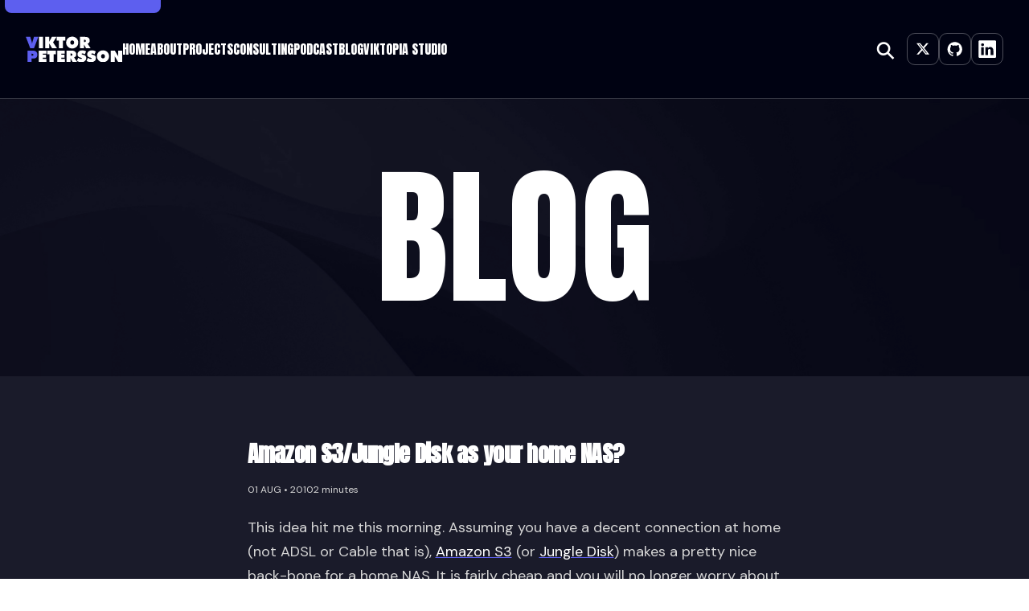

--- FILE ---
content_type: text/html; charset=utf-8
request_url: https://vpetersson.com/2010/08/01/amazon-s3jungle-disk-as-your-home-nas.html
body_size: 6848
content:
<!DOCTYPE html>
<html lang="en">
  <head>
  <meta charset="UTF-8">
  <meta name="viewport" content="width=device-width, initial-scale=1.0">
  <meta name="robots" content="index, follow">
  <meta http-equiv="content-language" content="en">

  <!-- Resource Hints -->
  <link rel="dns-prefetch" href="https://fonts.googleapis.com">
  <link rel="dns-prefetch" href="https://fonts.gstatic.com">

  <!-- Preload Critical Resources -->
  <link rel="preload" href="/assets/css/styles.css" as="style">
  <link rel="preload" href="/assets/css/main.css" as="style">

  <title>Amazon S3/Jungle Disk as your home NAS?</title>
  <meta name="description" content="Insights on DevSecOps, cloud architecture, and building secure, scalable systems. Sharing practical experience from running tech companies and implementing software supply chain security at scale.">

  <!-- Open Graph / Facebook -->
  <meta property="og:type" content="article">
  <meta property="og:url" content="https://vpetersson.com/2010/08/01/amazon-s3jungle-disk-as-your-home-nas.html">
  <meta property="og:title" content="Amazon S3/Jungle Disk as your home NAS?">
  <meta property="og:description" content="Insights on DevSecOps, cloud architecture, and building secure, scalable systems. Sharing practical experience from running tech companies and implementing software supply chain security at scale.">
  <meta property="og:image" content="https://vpetersson.com/assets/images/site/talk.webp">

  <!-- LinkedIn -->
  <meta property="og:site_name" content="Viktor's Tech Musings & Security Paranoia">
  <meta property="article:author" content="https://www.linkedin.com/in/vpetersson/">
  
  <meta property="article:published_time" content="2010-08-01T10:58:11+00:00">
  

  <!-- X (formerly Twitter) -->
  <meta name="twitter:card" content="summary_large_image">
  <meta name="twitter:site" content="@vpetersson">
  <meta name="twitter:creator" content="@vpetersson">
  <meta name="twitter:title" content="Amazon S3/Jungle Disk as your home NAS?">
  <meta name="twitter:description" content="Insights on DevSecOps, cloud architecture, and building secure, scalable systems. Sharing practical experience from running tech companies and implementing software supply chain security at scale.">
  <meta name="twitter:image" content="https://vpetersson.com/assets/images/site/talk.webp">

  <!-- Social Profile Links -->
  <link rel="me" href="https://github.com/vpetersson">
  <link rel="me" href="https://www.linkedin.com/in/vpetersson/">
  <link rel="me" href="https://hachyderm.io/@vpetersson@hachyderm.io">

  <!-- Schema.org Person -->
  <script type="application/ld+json">
  {
    "@context": "https://schema.org",
    "@type": "Person",
    "name": "Viktor Petersson",
    "url": "https://vpetersson.com",
    "image": "https://vpetersson.com/assets/images/site/talk.webp",
    "sameAs": [
      "https://github.com/vpetersson",
      "https://www.linkedin.com/in/vpetersson/",
      "https://hachyderm.io/@vpetersson@hachyderm.io",
      "https://twitter.com/vpetersson"
    ]
  }
  </script>

  <!-- Custom meta tags -->
  

  <!-- Fonts -->
  <link rel="preconnect" href="https://fonts.googleapis.com">
  <link rel="preconnect" href="https://fonts.gstatic.com" crossorigin>
  <link
      rel="stylesheet"
      href="https://fonts.googleapis.com/css?family=Anton|DM Sans|Roboto|Hanken+Grotesk"
    />
  <link href="https://fonts.googleapis.com/css2?family=Inter:wght@100..900&display=swap" rel="stylesheet">
  <link href="https://fonts.googleapis.com/css2?family=JetBrains+Mono:wght@400;500;600&family=Fira+Code:wght@400;500;600&display=swap" rel="stylesheet">

  <!-- Styles -->
  <link rel="stylesheet" href="/assets/css/styles.css">
  <link rel="stylesheet" href="/assets/css/main.css">
  <link rel="stylesheet" href="/assets/css/native.css">
  
  <!-- Font Awesome (bundled from node_modules) -->
  <link rel="stylesheet" href="/assets/css/fontawesome-core.css">
  <link rel="stylesheet" href="/assets/css/fontawesome-solid.css">
  <link rel="stylesheet" href="/assets/css/fontawesome-brands.css">

  <!-- Google tag (gtag.js) -->
<script async src="https://www.googletagmanager.com/gtag/js?id=G-ZY6ZNLNNC8" type="26fe14c16631fdc7f80778ae-text/javascript"></script>
<script type="26fe14c16631fdc7f80778ae-text/javascript">
  window.dataLayer = window.dataLayer || [];
  function gtag(){dataLayer.push(arguments);}
  gtag('js', new Date());

  gtag('config', 'G-ZY6ZNLNNC8');

  // Track outbound links and CTAs
  function trackEvent(category, action, label, source) {
    gtag('event', action, {
      'event_category': category,
      'event_label': label,
      'source': source
    });
  }
</script>


  <link rel="canonical" href="https://vpetersson.com/2010/08/01/amazon-s3jungle-disk-as-your-home-nas.html" />
</head>

  <body>
    <!-- Skip Navigation -->
<a href="#main-content" class="skip-navigation">Skip to main content</a>

<header class="p-8 flex justify-between bg-primaryBG border-b border-white-alpha-20" role="banner">
  <div class="flex gap-10 justify-between items-center">
    <a href="/" aria-label="Viktor Petersson - Home">
      <img src="/assets/images/site/logo-white.svg" alt="Viktor Petersson logo" width="120" height="40" />
    </a>
    <nav class="hidden lg:flex gap-6">
  
    <a href="/" class="text-white uppercase">HOME</a>
  
    <a href="/about" class="text-white uppercase">ABOUT</a>
  
    <a href="/projects" class="text-white uppercase">PROJECTS</a>
  
    <a href="/consulting" class="text-white uppercase">CONSULTING</a>
  
    <a href="/podcast" class="text-white uppercase">PODCAST</a>
  
    <a href="/blog" class="text-white uppercase">BLOG</a>
  
    <a href="https://studio.viktopia.io/" class="text-white uppercase">VIKTOPIA STUDIO</a>
  
</nav>

  </div>
  <div class="flex gap-2 justify-between items-center">
    <div class="header-search hidden lg:block">
      <form action="/search" method="get" role="search">
        <label for="searchright" class="sr-only">Search the site</label>
        <input
          class="search expandright"
          id="searchright"
          type="search"
          name="query"
          placeholder="Search"
          aria-label="Search"
        >
        <button class="button searchbutton" type="submit" aria-label="Submit search">
          <span class="mglass" aria-hidden="true">&#9906;</span>
        </button>
      </form>
    </div>

    <div class="hidden lg:block">
      <div class="flex gap-[13px] ">
  <a href="https://twitter.com/vpetersson" target="_new">
    <img src="/assets/images/site/x-white.svg" alt="x logo" />
  </a>
  <a href="https://github.com/vpetersson" target="_new">
    <img src="/assets/images/site/github-white.svg" alt="github logo" />
  </a>
  <a href="https://www.linkedin.com/in/vpetersson/" target="_new">
    <img src="/assets/images/site/linkedin-white.svg" alt="linkedIn logo" />
  </a>
</div>
    </div>

    <!-- Use modern mobile navigation -->
    <!-- Modern Mobile Navigation -->
<div class="mobile-nav-container lg:hidden">
  <!-- Menu Toggle Button -->
  <button
    class="mobile-menu-toggle btn-reset touch-target"
    aria-label="Toggle navigation menu"
    aria-expanded="false"
    aria-controls="mobile-menu"
    data-menu-toggle
  >
    <span class="hamburger-icon" aria-hidden="true">
      <span class="hamburger-line"></span>
      <span class="hamburger-line"></span>
      <span class="hamburger-line"></span>
    </span>
  </button>

  <!-- Mobile Menu Backdrop -->
  <div
    class="mobile-menu-backdrop"
    data-menu-backdrop
    aria-hidden="true"
  ></div>

  <!-- Mobile Menu Panel -->
  <nav
    class="mobile-menu"
    id="mobile-menu"
    aria-labelledby="mobile-menu-label"
    data-menu-panel
  >
    <!-- Menu Header -->
    <div class="mobile-menu-header">
      <h2 id="mobile-menu-label" class="sr-only">Navigation Menu</h2>
      <button
        class="mobile-menu-close btn-reset touch-target"
        aria-label="Close navigation menu"
        data-menu-close
      >
        <svg width="24" height="24" viewBox="0 0 24 24" fill="none" stroke="currentColor" stroke-width="2">
          <path d="M18 6L6 18M6 6l12 12"/>
        </svg>
      </button>
    </div>

    <!-- Navigation Links -->
    <ul class="mobile-menu-list" role="list">
      
        <li class="mobile-menu-item">
          <a
            href="/"
            class="mobile-menu-link keyboard-focusable"
            
          >
            HOME
          </a>
        </li>
      
        <li class="mobile-menu-item">
          <a
            href="/about"
            class="mobile-menu-link keyboard-focusable"
            
          >
            ABOUT
          </a>
        </li>
      
        <li class="mobile-menu-item">
          <a
            href="/projects"
            class="mobile-menu-link keyboard-focusable"
            
          >
            PROJECTS
          </a>
        </li>
      
        <li class="mobile-menu-item">
          <a
            href="/consulting"
            class="mobile-menu-link keyboard-focusable"
            
          >
            CONSULTING
          </a>
        </li>
      
        <li class="mobile-menu-item">
          <a
            href="/podcast"
            class="mobile-menu-link keyboard-focusable"
            
          >
            PODCAST
          </a>
        </li>
      
        <li class="mobile-menu-item">
          <a
            href="/blog"
            class="mobile-menu-link keyboard-focusable"
            
          >
            BLOG
          </a>
        </li>
      
        <li class="mobile-menu-item">
          <a
            href="https://studio.viktopia.io/"
            class="mobile-menu-link keyboard-focusable"
            
          >
            VIKTOPIA STUDIO
          </a>
        </li>
      
    </ul>

    <!-- Social Links -->
    <div class="mobile-menu-footer">
      <div class="mobile-social-links">
        <div class="flex gap-[13px] ">
  <a href="https://twitter.com/vpetersson" target="_new">
    <img src="/assets/images/site/x-white.svg" alt="x logo" />
  </a>
  <a href="https://github.com/vpetersson" target="_new">
    <img src="/assets/images/site/github-white.svg" alt="github logo" />
  </a>
  <a href="https://www.linkedin.com/in/vpetersson/" target="_new">
    <img src="/assets/images/site/linkedin-white.svg" alt="linkedIn logo" />
  </a>
</div>
      </div>
    </div>
  </nav>
</div>

<style>
/* Mobile Navigation Styles */
.mobile-nav-container {
  position: relative;
}

.mobile-menu-toggle {
  position: relative;
  z-index: var(--z-fixed);
  color: var(--color-white);
  transition: transform var(--transition-normal);

  &[aria-expanded="true"] {
    transform: rotate(90deg);
  }
}

.hamburger-icon {
  display: flex;
  flex-direction: column;
  width: 24px;
  height: 18px;
  justify-content: space-between;
}

.hamburger-line {
  width: 100%;
  height: 2px;
  background: currentColor;
  border-radius: 1px;
  transition: all var(--transition-normal);
  transform-origin: center;
}

.mobile-menu-toggle[aria-expanded="true"] .hamburger-line {
  &:nth-child(1) {
    transform: rotate(45deg) translate(6px, 6px);
  }

  &:nth-child(2) {
    opacity: 0;
  }

  &:nth-child(3) {
    transform: rotate(-45deg) translate(6px, -6px);
  }
}

.mobile-menu-backdrop {
  position: fixed;
  inset: 0;
  background: rgba(0, 0, 0, 0.5);
  backdrop-filter: blur(4px);
  opacity: 0;
  visibility: hidden;
  transition: all var(--transition-normal);
  z-index: var(--z-modal);
}

.mobile-menu-backdrop.is-visible {
  opacity: 1;
  visibility: visible;
}

.mobile-menu {
  position: fixed;
  top: 0;
  right: 0;
  width: min(400px, 100vw);
  height: 100vh;
  background: var(--color-gray-900);
  border-left: 1px solid var(--color-gray-200);
  transform: translateX(100%);
  transition: transform var(--transition-normal);
  z-index: var(--z-modal);
  display: flex;
  flex-direction: column;
  overflow-y: auto;
  overscroll-behavior: contain;
}

.mobile-menu.is-open {
  transform: translateX(0);
}

.mobile-menu-header {
  display: flex;
  justify-content: flex-end;
  align-items: center;
  padding: var(--space-4);
  border-bottom: 1px solid var(--color-gray-200);
}

.mobile-menu-close {
  color: var(--color-white);
}

.mobile-menu-list {
  flex: 1;
  padding: var(--space-4) 0;
  margin: 0;
  list-style: none;
}

.mobile-menu-item {
  margin: 0;
}

.mobile-menu-link {
  display: block;
  padding: var(--space-3) var(--space-4);
  color: var(--color-white);
  text-decoration: none;
  font-family: var(--font-family-body);
  font-size: var(--font-size-lg);
  font-weight: 500;
  text-transform: uppercase;
  letter-spacing: 0.05em;
  transition: all var(--transition-normal);
  border-left: 3px solid transparent;

  &:hover {
    background: var(--color-gray-800);
    border-left-color: var(--color-primary);
  }

  &[aria-current="page"] {
    color: var(--color-primary);
    border-left-color: var(--color-primary);
    background: var(--color-gray-800);
  }
}

.mobile-menu-footer {
  padding: var(--space-4);
  border-top: 1px solid var(--color-gray-200);
}

.mobile-social-links {
  display: flex;
  gap: var(--space-3);
  justify-content: center;
}

/* Simple instant display */
.mobile-menu-item {
  opacity: 1;
}
</style>

<script type="26fe14c16631fdc7f80778ae-text/javascript">
// Modern Mobile Navigation JavaScript
(function() {
  const menuToggle = document.querySelector('[data-menu-toggle]');
  const menuPanel = document.querySelector('[data-menu-panel]');
  const menuBackdrop = document.querySelector('[data-menu-backdrop]');
  const menuClose = document.querySelector('[data-menu-close]');
  const menuLinks = document.querySelectorAll('.mobile-menu-link');

  let isOpen = false;

  function openMenu() {
    isOpen = true;
    menuToggle.setAttribute('aria-expanded', 'true');
    menuPanel.classList.add('is-open');
    menuBackdrop.classList.add('is-visible');
    document.body.style.overflow = 'hidden';

    // Focus first menu item
    const firstLink = menuPanel.querySelector('.mobile-menu-link');
    if (firstLink) {
      firstLink.focus();
    }
  }

  function closeMenu() {
    isOpen = false;
    menuToggle.setAttribute('aria-expanded', 'false');
    menuPanel.classList.remove('is-open');
    menuBackdrop.classList.remove('is-visible');
    document.body.style.overflow = '';

    // Return focus to toggle button
    menuToggle.focus();
  }

  function toggleMenu() {
    isOpen ? closeMenu() : openMenu();
  }

  // Event listeners
  menuToggle.addEventListener('click', toggleMenu);
  menuClose.addEventListener('click', closeMenu);
  menuBackdrop.addEventListener('click', closeMenu);

  // Close on link click
  menuLinks.forEach(link => {
    link.addEventListener('click', closeMenu);
  });

  // Keyboard navigation
  document.addEventListener('keydown', (e) => {
    if (e.key === 'Escape' && isOpen) {
      closeMenu();
    }
  });

  // Trap focus in menu when open
  menuPanel.addEventListener('keydown', (e) => {
    if (e.key === 'Tab') {
      const focusableElements = menuPanel.querySelectorAll(
        'button, [href], input, select, textarea, [tabindex]:not([tabindex="-1"])'
      );
      const firstElement = focusableElements[0];
      const lastElement = focusableElements[focusableElements.length - 1];

      if (e.shiftKey && document.activeElement === firstElement) {
        e.preventDefault();
        lastElement.focus();
      } else if (!e.shiftKey && document.activeElement === lastElement) {
        e.preventDefault();
        firstElement.focus();
      }
    }
  });
})();
</script>
  </div>
</header>

    <main id="main-content" class="body">
      <!-- Blog post schema -->
<script type="application/ld+json">
{
  "@context": "https://schema.org",
  "@type": "BlogPosting",
  "mainEntityOfPage": {
    "@type": "WebPage",
    "@id": "https://vpetersson.com/2010/08/01/amazon-s3jungle-disk-as-your-home-nas.html"
  },
  "headline": "Amazon S3/Jungle Disk as your home NAS?",
  "description": null,
  "datePublished": "2010-08-01T10:58:11+00:00",
  "dateModified": "2010-08-01T10:58:11+00:00",
  "author": {
    "@type": "Person",
    "@id": "https://vpetersson.com/about/#person",
    "name": "Viktor Petersson",
    "url": "https://vpetersson.com/about/"
  },
  "publisher": {
    "@type": "Organization",
    "name": "Viktor Petersson",
    "url": "https://vpetersson.com",
    "logo": {
      "@type": "ImageObject",
      "url": "https://vpetersson.com/assets/images/site/talk.webp"
    }
  },
  
  "inLanguage": "en",
  "wordCount": "321",
  "keywords": ["Jungle Disk","S3","Samba"]
}
</script>

<!-- Breadcrumbs schema -->
<script type="application/ld+json">
{
  "@context": "https://schema.org",
  "@type": "BreadcrumbList",
  "itemListElement": [
    {
      "@type": "ListItem",
      "position": 1,
      "name": "Home",
      "item": "https://vpetersson.com"
    },
    {
      "@type": "ListItem",
      "position": 2,
      "name": "Blog",
      "item": "https://vpetersson.com/blog/"
    },
    {
      "@type": "ListItem",
      "position": 3,
      "name": "Amazon S3/Jungle Disk as your home NAS?",
      "item": "https://vpetersson.com/2010/08/01/amazon-s3jungle-disk-as-your-home-nas.html"
    }
  ]
}
</script>
<div class="page-header page-header-blog">
  <h2 class="uppercase text-[48px] md:text-[91px] lg:text-[140px] xl:text-[186px] text-white text-center">Blog</h2>
</div>
<div class="bg-secondaryBG blog-post">
  <div class="md:max-w-[665px] mx-4 sm:mx-6 md:mx-auto py-8 md:py-10 lg:py-20">
    <h2 class="mb-6">Amazon S3/Jungle Disk as your home NAS?</h2>
    <div class="flex mb-6 gap-6 text-xs">
      <span class="uppercase">
        01 AUG • 2010
      </span>
      <span class="blog-time">
        2 minutes
      </span>
    </div>
    <article class="leading-[26px]">
      <p>This idea hit me this morning. Assuming you have a decent connection at home (not ADSL or Cable that is), <a href="http://aws.amazon.com/s3/">Amazon S3</a> (or <a href="https://www.jungledisk.com">Jungle Disk</a>) makes a pretty nice back-bone for a home NAS. It is fairly cheap and you will no longer worry about growing out of your array or failing disks. Yes, I reckon that if you store your data without encryption (even in a private bucket), it may leak out. However, as long as you’re not storing top-secret government files, I think you’ll be fine.</p>

<p>While you could just use something like <a href="http://panic.com/transmit/">Transmit</a> on your Mac to mount the S3 share locally, it’s not ideal for home network if you have multiple machines. Instead, we can set up a simple server (virtual or physical) to act as a gateway to the remote storage.</p>

<p>Here’s what I’m thinking:</p>

<ul>
  <li>Install Ubuntu (or your favorite Linux distribution) on a server (virtual or physical)</li>
  <li>Install <a href="https://code.google.com/p/s3fs/">s3fs</a> if you’re S3 or the Jungle Disk for Linux.</li>
</ul>

<p>If you’re using S3, create a private bucket. I’m not sure how that works on Jungle Disk.</p>

<ul>
  <li>Mount the remote drive to something like /shared</li>
  <li>Install and configure Samba to share /shared to the local network</li>
</ul>

<p>Simple as that. You can now access the S3/Jungle Disk share as you would with a regular physic NAS. Granted, I haven’t tried this myself, but it should work in theory at least. The only problem I can foresee is the latency issue. Also, you can obviously not expect LAN speed to the storage back-end, but if you have a decent connection you should be able to get at least a few MB/sec. That should be sufficient for browsing pictures and even stream a (non HD) movie.</p>

<p>As a bonus, you can just copy the virtual machine you set up above to another network and have access to the same files from there.</p>


      <div class="mt-12 mb-8 p-8 bg-blue-50 border border-blue-100 rounded-xl">
        <h4 class="text-2xl font-semibold mb-4 text-blue-900">Enjoyed this post? Check out my podcast!</h4>
        <p class="mb-6 text-blue-800">If you found this interesting, you might enjoy <a href="/podcast" class="text-blue-600 hover:text-blue-800 underline" onclick="if (!window.__cfRLUnblockHandlers) return false; trackEvent('Blog CTA', 'Click', 'Podcast Link', 'Amazon S3/Jungle Disk as your home NAS?')" data-cf-modified-26fe14c16631fdc7f80778ae-="">"Nerding Out with Viktor"</a> - my podcast where I dive deep into tech, entrepreneurship, and security with industry experts.</p>
        <div>
          <h5 class="font-medium mb-4 text-blue-900">Listen on:</h5>
          



<div>
  <div class="flex gap-3">
    
      <a href="https://www.youtube.com/@nerdingoutwithviktor" target="_blank" rel="noopener noreferrer" onclick="if (!window.__cfRLUnblockHandlers) return false; trackEvent('Podcast', 'Click', 'YouTube', 'Amazon S3/Jungle Disk as your home NAS?')" data-cf-modified-26fe14c16631fdc7f80778ae-="">
        <img src="/assets/images/site/podcast-youtube-white.svg" alt="Listen to podcast on YouTube" />
      </a>
    
    
      <a href="https://open.spotify.com/show/7C6yipdVPWgBc6Bwikgo8g" target="_blank" rel="noopener noreferrer" onclick="if (!window.__cfRLUnblockHandlers) return false; trackEvent('Podcast', 'Click', 'Spotify', 'Amazon S3/Jungle Disk as your home NAS?')" data-cf-modified-26fe14c16631fdc7f80778ae-="">
        <img src="/assets/images/site/podcast-spotify-white.svg" alt="Listen to podcast on Spotify" />
      </a>
    
    
      <a href="https://podcasts.apple.com/us/podcast/nerding-out-with-viktor/id1722663295" target="_blank" rel="noopener noreferrer" onclick="if (!window.__cfRLUnblockHandlers) return false; trackEvent('Podcast', 'Click', 'Apple', 'Amazon S3/Jungle Disk as your home NAS?')" data-cf-modified-26fe14c16631fdc7f80778ae-="">
        <img src="/assets/images/site/podcast-apple-white.svg" alt="Listen to podcast on Apple" />
      </a>
    
    
    
      <a href="https://podcast.nerdingoutwithviktor.com/podcast_feed.xml" target="_blank" rel="noopener noreferrer" onclick="if (!window.__cfRLUnblockHandlers) return false; trackEvent('Podcast', 'Click', 'RSS', 'Amazon S3/Jungle Disk as your home NAS?')" data-cf-modified-26fe14c16631fdc7f80778ae-="">
        <img src="/assets/images/site/podcast-rss-white.svg" alt="RSS Feed" />
      </a>
    
  </div>
</div>

        </div>
      </div>

      <i>Found an error or typo? File PR against <a href="https://github.com/vpetersson/vpetersson.com/tree/master/_posts/tumblr/2010-08-01-amazon-s3jungle-disk-as-your-home-nas.md" rel="nofollow">this file</a>.</i>
    </article>
    <div class="mt-6">
      
  <div class="tags">
    
      <a href="/tags/jungle-disk" class="tag">
        Jungle Disk
      </a>
    
      <a href="/tags/s3" class="tag">
        S3
      </a>
    
      <a href="/tags/samba" class="tag">
        Samba
      </a>
    
  </div>


    </div>
  </div>
</div>


    </main>
    <footer class="py-[60px] md:pt-[74px] md:pb-[40px] px-[25px] md:px-[120px] text-altPrimaryText">
  <div class="mb-[60px]">
    <a href="/">
      <img class="w-[200px] md:w-[320px]" src="/assets/images/site/logo.svg" alt="logo" />
    </a>
  </div>
  <div class="flex flex-col lg:flex-row lg:justify-between lg:items-center mb-8 lg:mb-6">
    <nav class="flex flex-col md:flex-row gap-6 md:gap-8 mb-20 lg:mb-0">
      
        <a href="/" class="">HOME</a>
      
        <a href="/about" class="">ABOUT</a>
      
        <a href="/projects" class="">PROJECTS</a>
      
        <a href="/consulting" class="">CONSULTING</a>
      
        <a href="/podcast" class="">PODCAST</a>
      
        <a href="/blog" class="">BLOG</a>
      
        <a href="https://studio.viktopia.io/" class="">VIKTOPIA STUDIO</a>
      
    </nav>
    <div class="flex gap-[13px]">
      <a href="https://twitter.com/vpetersson">
        <img src="/assets/images/site/x.svg" alt="x logo" />
      </a>
      <a href="https://github.com/vpetersson">
        <img src="/assets/images/site/github.svg" alt="github logo" />
      </a>
      <a href="https://www.linkedin.com/in/vpetersson/">
        <img src="/assets/images/site/linkedin.svg" alt="linkedIn logo" />
      </a>
    </div>
  </div>
  <hr class="mb-8 lg:mb-10 bg-[#000212] h-[3px] bg-opacity-20 border-0" />
  <div>
    <p class="font-[Inter] text-base">&copy; Viktor Petersson</p>
  </div>
</footer>

    <script src="/assets/js/main.js" defer type="26fe14c16631fdc7f80778ae-text/javascript"></script>
    <script src="/assets/js/code-blocks.js" defer type="26fe14c16631fdc7f80778ae-text/javascript"></script>
  <script src="/cdn-cgi/scripts/7d0fa10a/cloudflare-static/rocket-loader.min.js" data-cf-settings="26fe14c16631fdc7f80778ae-|49" defer></script><script defer src="https://static.cloudflareinsights.com/beacon.min.js/vcd15cbe7772f49c399c6a5babf22c1241717689176015" integrity="sha512-ZpsOmlRQV6y907TI0dKBHq9Md29nnaEIPlkf84rnaERnq6zvWvPUqr2ft8M1aS28oN72PdrCzSjY4U6VaAw1EQ==" data-cf-beacon='{"version":"2024.11.0","token":"e650c5c77b7643408e6b8efdeeb6bad3","r":1,"server_timing":{"name":{"cfCacheStatus":true,"cfEdge":true,"cfExtPri":true,"cfL4":true,"cfOrigin":true,"cfSpeedBrain":true},"location_startswith":null}}' crossorigin="anonymous"></script>
</body>
</html>


--- FILE ---
content_type: text/css; charset=utf-8
request_url: https://vpetersson.com/assets/css/main.css
body_size: 6215
content:
:root{--color-primary: #5D5FEF;--color-white: #FFF;--color-gray-900: #000212;--color-gray-800: #1A1B2A;--color-gray-700: #374151;--color-gray-300: #D6D6D6;--color-gray-200: rgb(255 255 255 / 20%);--color-gray-100: rgb(255 255 255 / 10%);--font-family-display: 'Anton', system-ui, sans-serif;--font-family-body: 'Inter', system-ui, sans-serif;--font-family-mono: 'JetBrains Mono', 'Fira Code', monospace;--font-size-xs: clamp(0.75rem, 0.7rem + 0.25vw, 0.875rem);--font-size-sm: clamp(0.875rem, 0.8rem + 0.375vw, 1rem);--font-size-base: clamp(1rem, 0.9rem + 0.5vw, 1.125rem);--font-size-lg: clamp(1.125rem, 1rem + 0.625vw, 1.25rem);--font-size-xl: clamp(1.25rem, 1.1rem + 0.75vw, 1.5rem);--font-size-2xl: clamp(1.5rem, 1.3rem + 1vw, 2rem);--font-size-3xl: clamp(2rem, 1.6rem + 2vw, 3rem);--font-size-4xl: clamp(3rem, 2rem + 5vw, 4rem);--font-size-hero: clamp(4rem, 3rem + 8vw, 8rem);--space-1: 0.5rem;--space-2: 1rem;--space-3: 1.5rem;--space-4: 2rem;--space-5: 2.5rem;--space-6: 3rem;--space-8: 4rem;--space-10: 5rem;--space-12: 6rem;--space-16: 8rem;--space-20: 10rem;--breakpoint-sm: 640px;--breakpoint-md: 768px;--breakpoint-lg: 1024px;--breakpoint-xl: 1280px;--breakpoint-2xl: 1536px;--shadow-sm: 0 1px 2px 0 rgb(0 0 0 / 5%);--shadow-md: 0 4px 6px -1px rgb(0 0 0 / 10%), 0 2px 4px -1px rgb(0 0 0 / 6%);--shadow-lg: 0 10px 15px -3px rgb(0 0 0 / 10%), 0 4px 6px -2px rgb(0 0 0 / 5%);--shadow-xl: 0 20px 25px -5px rgb(0 0 0 / 10%), 0 10px 10px -5px rgb(0 0 0 / 4%);--radius-sm: 0.25rem;--radius-md: 0.5rem;--radius-lg: 0.75rem;--radius-xl: 1rem;--radius-full: 9999px;--transition-fast: 150ms ease-in-out;--transition-normal: 300ms ease-in-out;--transition-slow: 500ms ease-in-out;--z-dropdown: 10;--z-sticky: 20;--z-fixed: 30;--z-modal: 40;--z-popover: 50;--z-tooltip: 60}.skip-navigation{position:absolute;top:-40px;left:6px;background:var(--color-primary);color:var(--color-white);padding:var(--space-2) var(--space-3);border-radius:var(--radius-md);font-size:var(--font-size-sm);font-weight:600;text-decoration:none;transition:top var(--transition-fast);z-index:var(--z-tooltip)}.skip-navigation:focus{top:6px}.focus-visible{outline:2px solid var(--color-primary);outline-offset:2px;border-radius:var(--radius-sm)}button:focus-visible,a:focus-visible,input:focus-visible,textarea:focus-visible,select:focus-visible{outline:2px solid var(--color-primary);outline-offset:2px;border-radius:var(--radius-sm)}button:focus:not(:focus-visible),a:focus:not(:focus-visible),input:focus:not(:focus-visible),textarea:focus:not(:focus-visible),select:focus:not(:focus-visible){outline:none}.sr-only{position:absolute;width:1px;height:1px;padding:0;margin:-1px;overflow:hidden;clip:rect(0, 0, 0, 0);white-space:nowrap;border:0}.touch-target{min-width:44px;min-height:44px;display:flex;align-items:center;justify-content:center}@media(prefers-reduced-motion: reduce){*,*::before,*::after{animation-duration:.01ms !important;animation-iteration-count:1 !important;transition-duration:.01ms !important}}@media(prefers-contrast: high){:root{--color-primary: #00F;--color-white: #FFF;--color-gray-900: #000;--color-gray-300: #CCC}}@media(prefers-color-scheme: light){:root{--color-background: #FFF;--color-text: #000;--color-surface: #F8F9FA}}.keyboard-focusable:focus-visible{box-shadow:0 0 0 2px var(--color-primary);border-radius:var(--radius-sm)}.live-region{position:absolute;left:-10000px;width:1px;height:1px;overflow:hidden}.btn-reset{background:none;border:none;padding:0;margin:0;font:inherit;color:inherit;cursor:pointer}.btn-reset:focus-visible{outline:2px solid var(--color-primary);outline-offset:2px}.modern-hero{background:linear-gradient(135deg, var(--color-gray-900) 0%, #0a0b1a 100%);position:relative;overflow:hidden;padding:2rem 0 1.5rem;min-height:50vh;display:flex;align-items:center}@media(max-width: 768px){.modern-hero{padding:1.5rem 0 1rem;min-height:70vh}}@media(max-width: 480px){.modern-hero{padding:1rem 0 .5rem;min-height:60vh}}.hero-pattern{position:absolute;inset:0;opacity:.3;z-index:1}.hero-container{max-width:1200px;margin:0 auto;padding:0 1rem;position:relative;z-index:2;width:100%}@media(min-width: 480px){.hero-container{padding:0 1.5rem}}@media(min-width: 768px){.hero-container{padding:0 2rem}}@media(min-width: 1024px){.hero-container{padding:0 3rem}}.hero-content{display:grid;grid-template-columns:1fr;gap:2rem;align-items:center;text-align:center}@media(min-width: 768px){.hero-content{grid-template-columns:1fr 1fr;gap:3rem;text-align:left}}.hero-text{display:flex;flex-direction:column;gap:1.5rem}.hero-greeting{font-size:var(--font-size-lg);color:var(--color-gray-300);font-weight:500}.hero-greeting .greeting-line{display:inline-block}.hero-title{font-family:var(--font-family-display);font-size:var(--font-size-hero);font-weight:700;color:var(--color-white);line-height:.9;margin:0;text-transform:uppercase;letter-spacing:-0.02em}.hero-title .title-line{display:block}.hero-title .title-line:nth-child(2){color:var(--color-primary)}.hero-subtitle{font-size:var(--font-size-lg);color:var(--color-gray-300);line-height:1.6;margin:0;font-weight:400}.hero-actions{display:flex;gap:1.5rem;margin-top:.5rem}@media(max-width: 480px){.hero-actions{flex-direction:column;gap:1rem}}.cta-primary{background:#5d5fef;color:#fff;padding:1rem 2rem;border-radius:9999px;text-decoration:none;font-weight:600;font-size:1rem;display:inline-flex;align-items:center;gap:.75rem;transition:all .2s ease;position:relative;z-index:100;cursor:pointer;border:none}@media(min-width: 768px){.cta-primary{padding:1.5rem 3rem;gap:1rem}}.cta-primary:hover{background:#fff;color:#5d5fef;transform:scale(1.05)}.cta-primary:focus{outline:2px solid #5d5fef;outline-offset:2px}.cta-secondary{background:rgba(0,0,0,0);color:#fff;padding:1rem 2rem;border:2px solid #374151;border-radius:9999px;text-decoration:none;font-weight:500;font-size:1rem;transition:all .2s ease;position:relative;z-index:100;cursor:pointer;display:inline-flex;align-items:center}@media(min-width: 768px){.cta-secondary{padding:1.5rem 3rem}}.cta-secondary:hover{border-color:#5d5fef;color:#5d5fef;transform:scale(1.05)}.cta-secondary:focus{outline:2px solid #5d5fef;outline-offset:2px}.hero-visual{position:relative;display:flex;justify-content:center;align-items:center;order:-1}@media(min-width: 768px){.hero-visual{order:0}}.hero-image-container{position:relative}.hero-image{width:100%;max-width:250px;height:auto;border-radius:var(--radius-xl);box-shadow:var(--shadow-xl);border:3px solid var(--color-gray-700)}@media(min-width: 480px){.hero-image{max-width:300px}}@media(min-width: 768px){.hero-image{max-width:400px}}.image-decoration{position:absolute;inset:-20px;pointer-events:none}.decoration-dot{position:absolute;width:12px;height:12px;background:var(--color-primary);border-radius:50%;opacity:.6;animation:float 3s ease-in-out infinite}.dot-1{top:10%;left:-10px;animation-delay:0s}.dot-2{top:60%;right:-10px;animation-delay:1s}.dot-3{bottom:20%;left:20%;animation-delay:2s}.floating-stats{position:absolute;display:flex;flex-direction:column;gap:var(--space-3);top:50%;right:-120px;transform:translateY(-50%)}@media(max-width: 1024px){.floating-stats{display:none}}.stat-card{background:var(--color-gray-800);border:1px solid var(--color-gray-700);border-radius:var(--radius-lg);padding:var(--space-4);text-align:center;min-width:80px;transition:border-color .2s ease}.stat-card:hover{border-color:var(--color-primary)}.stat-number{font-size:var(--font-size-2xl);font-weight:700;color:var(--color-primary);line-height:1;margin-bottom:var(--space-1)}.stat-label{font-size:var(--font-size-xs);color:var(--color-gray-300);text-transform:uppercase;letter-spacing:.05em;font-weight:500}@keyframes float{0%,100%{transform:translateY(0)}50%{transform:translateY(-20px)}}html{scroll-behavior:smooth}.hero-actions a{pointer-events:auto !important;display:inline-flex !important}.subscription-block{padding:3rem 0}.subscription-block .flex{gap:1rem}.subscription-cta{display:flex;align-items:center;gap:.75rem;padding:1rem 1.5rem;background:#374151;color:#fff;text-decoration:none;border-radius:8px;font-weight:500;font-size:.875rem;transition:all .2s ease;border:2px solid rgba(0,0,0,0);min-width:180px;justify-content:center}.subscription-cta:hover{background:#5d5fef;border-color:#5d5fef;transform:translateY(-2px);box-shadow:0 4px 12px rgba(93,95,239,.3)}.subscription-cta:focus{outline:2px solid #5d5fef;outline-offset:2px}.subscription-cta i{flex-shrink:0}.page-header{margin-bottom:0;background-color:#000212;padding:5rem 0}@media(min-width: 1200px){.page-header{padding:3.8125rem 0}}.page-header h2{position:relative;z-index:2}.page-header-blog{background-image:url(/assets/images/site/bg-blog.webp);background-repeat:no-repeat;background-size:cover;background-position:center;position:relative;object-fit:cover}.page-header-blog::before{content:"";position:absolute;top:0;left:0;width:100%;height:100%;background-color:rgba(0,2,18,.1)}.page-header-about{background-image:url(/assets/images/site/bg-home.webp);background-repeat:no-repeat;background-size:cover;background-position:center;position:relative;object-fit:cover}.page-header-about::before{content:"";position:absolute;top:0;left:0;width:100%;height:100%;background-color:rgba(0,2,18,.1)}.page-header-consulting{background-image:url(/assets/images/site/bg-home.webp);background-repeat:no-repeat;background-size:cover;background-position:center;position:relative;object-fit:cover}.page-header-consulting::before{content:"";position:absolute;top:0;left:0;width:100%;height:100%;background-color:rgba(0,2,18,.1)}.page-header-podcast{background-image:url(/assets/images/site/bg-podcast.webp);background-repeat:no-repeat;background-size:cover;background-position:center;position:relative;object-fit:cover}.page-header-podcast::before{content:"";position:absolute;top:0;left:0;width:100%;height:100%;background-color:rgba(0,2,18,.1)}body{color:#d6d6d6;font-family:Anton;min-width:320px;overflow-x:hidden}h1,h2,h3,h4,h5,h6{color:#fff;font-family:Anton}h2{font-size:2rem;font-style:normal;font-weight:400;line-height:120%}@media(min-width: 992px){h2{font-size:3rem}}p{font-family:"DM Sans";font-size:0.875rem;font-style:normal;font-weight:400}@media(min-width: 992px){p{font-size:1.125rem}}ul{list-style:none;font-family:"DM Sans";color:#d6d6d6}ul li{position:relative;padding-left:1em}button,a.button{background-color:#5d5fef;color:#fff;border-radius:9999px;display:inline-block;font-family:Anton;font-size:1rem;font-style:normal;font-weight:400;line-height:150%;letter-spacing:1.6px;padding:0.75rem 1.5rem;text-transform:uppercase;text-align:center;transition:opacity .3s}button:hover,a.button:hover{opacity:.8}button.normal,a.normal.button{background-color:rgba(0,0,0,0);padding:0;margin:0}.hero{background-image:url(/assets/images/site/bg-home.webp);background-repeat:no-repeat;background-size:cover;background-position:center;position:relative;object-fit:cover}.hero::before{content:"";position:absolute;top:0;left:0;width:100%;height:100%;background-color:rgba(0,2,18,.1)}.blog-header{background-image:url(/assets/images/site/bg-blog.webp);background-repeat:no-repeat;background-size:cover;background-position:center;position:relative;object-fit:cover}.blog-header::before{content:"";position:absolute;top:0;left:0;width:100%;height:100%;background-color:rgba(0,2,18,.1)}.blog-header{background-color:#000212;padding:5rem 0}@media(min-width: 1200px){.blog-header{padding:3.8125rem 0}}.podcast-header{background-image:url(/assets/images/site/bg-podcast.webp);background-repeat:no-repeat;background-size:cover;background-position:center;position:relative;object-fit:cover}.podcast-header::before{content:"";position:absolute;top:0;left:0;width:100%;height:100%;background-color:rgba(0,2,18,.1)}.podcast-header{background-color:#000212;padding:5rem 0}@media(min-width: 1200px){.podcast-header{padding:3.8125rem 0}}.about-header{background-image:url(/assets/images/site/bg-home.webp);background-repeat:no-repeat;background-size:cover;background-position:center;position:relative;object-fit:cover}.about-header::before{content:"";position:absolute;top:0;left:0;width:100%;height:100%;background-color:rgba(0,2,18,.1)}.about-header{background-color:#000212;padding:5rem 0}@media(min-width: 1200px){.about-header{padding:3.8125rem 0}}.event-type{border-radius:2rem;font-family:"DM Sans";padding:0.125rem 0.75rem}.event-talk{border:1px solid #efbd5d}.event-podcast{border:1px solid #5d5fef}.event-press{border:1px solid #5def7d}.event-panel{border:1px solid #ef955d}.event-other{border:1px solid #ef5dca}.event-guest-post{border:1px solid #5dbeef}.event-upcoming{border-radius:2rem;font-family:"DM Sans";padding:0.125rem 0.75rem;font-size:0.75rem;background-color:#22c55e;color:#fff;font-weight:500;margin-left:0.5rem}.blog-post,.podcast-page{font-family:"DM Sans"}.blog-post h1,.blog-post h2,.blog-post h3,.blog-post h4,.blog-post h5,.blog-post h6,.podcast-page h1,.podcast-page h2,.podcast-page h3,.podcast-page h4,.podcast-page h5,.podcast-page h6{color:#fff;line-height:1.2;margin-bottom:1rem;margin-top:2rem;font-weight:600;letter-spacing:-0.025em}.blog-post h1:first-child,.blog-post h2:first-child,.blog-post h3:first-child,.blog-post h4:first-child,.blog-post h5:first-child,.blog-post h6:first-child,.podcast-page h1:first-child,.podcast-page h2:first-child,.podcast-page h3:first-child,.podcast-page h4:first-child,.podcast-page h5:first-child,.podcast-page h6:first-child{margin-top:0}.blog-post h1,.podcast-page h1{font-size:2.5rem;margin-top:0;margin-bottom:1.5rem}@media(min-width: 992px){.blog-post h1,.podcast-page h1{font-size:3.5rem}}.blog-post h2,.podcast-page h2{font-size:1.5rem;margin-top:3rem;margin-bottom:1.25rem}@media(min-width: 992px){.blog-post h2,.podcast-page h2{font-size:1.75rem}}.blog-post h3,.podcast-page h3{font-size:1.25rem;margin-top:2.5rem;margin-bottom:1rem}@media(min-width: 992px){.blog-post h3,.podcast-page h3{font-size:1.5rem}}.blog-post h4,.podcast-page h4{font-size:1.25rem;margin-top:2rem;margin-bottom:.75rem}@media(min-width: 992px){.blog-post h4,.podcast-page h4{font-size:1.5rem}}.blog-post h5,.podcast-page h5{font-size:1.125rem;margin-top:1.5rem;margin-bottom:.75rem}@media(min-width: 992px){.blog-post h5,.podcast-page h5{font-size:1.25rem}}.blog-post h6,.podcast-page h6{font-size:1rem;margin-top:1.5rem;margin-bottom:.5rem;text-transform:uppercase;letter-spacing:.05em;font-weight:700;color:#d6d6d6}.blog-post p,.podcast-page p{margin-bottom:1.5rem;line-height:1.7;color:#d6d6d6}.blog-post p:last-child,.podcast-page p:last-child{margin-bottom:0}.blog-post a,.podcast-page a{color:#fff;text-decoration:underline;text-decoration-color:#5d5fef;text-underline-offset:2px;transition:all .2s ease}.blog-post a:hover,.podcast-page a:hover{color:#5d5fef;text-decoration-color:#fff;text-decoration-thickness:2px}.blog-post .tag,.blog-post .tags li a,.tags li .blog-post a,.blog-post .tag-secondary,.blog-post .tag-primary,.blog-post .tag-more,.podcast-page .tag,.podcast-page .tags li a,.tags li .podcast-page a,.podcast-page .tag-secondary,.podcast-page .tag-primary,.podcast-page .tag-more{text-decoration:none;color:var(--color-primary)}.blog-post .tag:hover,.blog-post .tags li a:hover,.tags li .blog-post a:hover,.blog-post .tag-secondary:hover,.blog-post .tag-primary:hover,.blog-post .tag-more:hover,.podcast-page .tag:hover,.podcast-page .tags li a:hover,.tags li .podcast-page a:hover,.podcast-page .tag-secondary:hover,.podcast-page .tag-primary:hover,.podcast-page .tag-more:hover{color:var(--color-white);text-decoration:none}.blog-post ul,.blog-post ol,.podcast-page ul,.podcast-page ol{margin-bottom:1.5rem;padding-left:1.5rem;line-height:1.6}.blog-post ul li,.blog-post ol li,.podcast-page ul li,.podcast-page ol li{margin-bottom:.5rem;color:#d6d6d6}.blog-post ul li:last-child,.blog-post ol li:last-child,.podcast-page ul li:last-child,.podcast-page ol li:last-child{margin-bottom:0}.blog-post ul,.podcast-page ul{list-style:none}.blog-post ul li,.podcast-page ul li{position:relative;padding-left:1.5rem}.blog-post ul li::before,.podcast-page ul li::before{content:"•";color:#5d5fef;position:absolute;left:0;font-size:1.2rem;line-height:1.3}.blog-post ul ul,.podcast-page ul ul{list-style:none;margin-top:.5rem}.blog-post ul ul li::before,.podcast-page ul ul li::before{content:"◦";font-size:1rem}.blog-post ul ul ul li::before,.podcast-page ul ul ul li::before{content:"▪";font-size:.9rem}.blog-post ol,.podcast-page ol{list-style:none;counter-reset:item}.blog-post ol li,.podcast-page ol li{position:relative;padding-left:2rem}.blog-post ol li::before,.podcast-page ol li::before{content:counter(item) ".";counter-increment:item;color:#5d5fef;font-weight:600;position:absolute;left:0;width:1.5rem;text-align:left}.blog-post ol ol,.podcast-page ol ol{list-style:none;margin-top:.5rem;counter-reset:item}.blog-post ol ol li::before,.podcast-page ol ol li::before{content:counter(item, lower-alpha) "."}.blog-post ol ol ol,.podcast-page ol ol ol{counter-reset:item}.blog-post ol ol ol li::before,.podcast-page ol ol ol li::before{content:counter(item, lower-roman) "."}.blog-post .task-list,.podcast-page .task-list{list-style:none;padding-left:0}.blog-post .task-list li,.podcast-page .task-list li{position:relative;padding-left:2rem;margin-bottom:.5rem}.blog-post .task-list li::before,.podcast-page .task-list li::before{display:none}.blog-post .task-list .task-list-item-checkbox,.podcast-page .task-list .task-list-item-checkbox{position:absolute;left:0;top:.2rem;width:1.2rem;height:1.2rem;margin:0;accent-color:#5d5fef}.blog-post img,.podcast-page img{max-width:100%;height:auto;display:block;margin:1.5rem 0;border-radius:8px;box-shadow:0 4px 8px rgba(0,0,0,.1);transition:transform .2s ease,box-shadow .2s ease}.blog-post img:hover,.podcast-page img:hover{transform:translateY(-2px);box-shadow:0 8px 16px rgba(0,0,0,.15)}.blog-post img+em,.podcast-page img+em{display:block;font-size:.875rem;color:rgba(214,214,214,.7);text-align:center;margin-top:-1rem;margin-bottom:1.5rem;font-style:italic}.blog-post iframe,.podcast-page iframe{max-width:100%;margin:1.5rem 0;border-radius:8px;border:2px solid hsla(0,0%,100%,.1);box-shadow:0 4px 8px rgba(0,0,0,.1)}.blog-post blockquote,.podcast-page blockquote{margin:2rem 0;padding:1.5rem;background:linear-gradient(135deg, rgba(93, 95, 239, 0.1) 0%, rgba(93, 95, 239, 0.05) 100%);border-left:4px solid #5d5fef;border-radius:8px;color:#fff;font-style:italic;font-size:1.1rem;line-height:1.6;position:relative;box-shadow:0 2px 8px rgba(0,0,0,.1)}.blog-post blockquote::before,.podcast-page blockquote::before{content:"“";font-size:3rem;color:#5d5fef;position:absolute;top:-0.5rem;left:1rem;opacity:.3;line-height:1}.blog-post blockquote p,.podcast-page blockquote p{margin:0;padding-left:2rem}.blog-post blockquote footer,.blog-post blockquote cite,.podcast-page blockquote footer,.podcast-page blockquote cite{display:block;margin-top:1rem;font-size:.9rem;color:#d6d6d6;font-style:normal}.blog-post blockquote footer::before,.blog-post blockquote cite::before,.podcast-page blockquote footer::before,.podcast-page blockquote cite::before{content:"— "}.blog-post code,.podcast-page code{background:rgba(93,95,239,.15);color:#c084fc;padding:.25rem .5rem;font-size:.875rem;border-radius:6px;font-family:"JetBrains Mono","Fira Code",Monaco,Consolas,monospace;font-weight:500;border:1px solid rgba(93,95,239,.2)}.blog-post .code-block-wrapper,.podcast-page .code-block-wrapper{position:relative;margin:2rem 0;border-radius:12px;background:var(--color-gray-900);border:1px solid rgba(93,95,239,.2);box-shadow:0 8px 24px rgba(0,0,0,.3);overflow:hidden}.blog-post .code-block-header,.podcast-page .code-block-header{background:var(--color-gray-800);border-bottom:1px solid rgba(93,95,239,.2);border-radius:12px 12px 0 0;padding:.75rem 1rem;display:flex;justify-content:space-between;align-items:center;font-size:.875rem}.blog-post .code-block-header .language-label,.podcast-page .code-block-header .language-label{color:var(--color-primary);font-weight:500;font-family:"JetBrains Mono",monospace;text-transform:uppercase;letter-spacing:.05em}.blog-post .code-block-header .copy-button,.podcast-page .code-block-header .copy-button{background:rgba(0,0,0,0);border:1px solid hsla(0,0%,100%,.2);color:var(--color-gray-300);padding:.375rem .75rem;border-radius:6px;font-size:.75rem;cursor:pointer;transition:all .2s ease;font-family:inherit}.blog-post .code-block-header .copy-button:hover,.podcast-page .code-block-header .copy-button:hover{background:rgba(93,95,239,.1);border-color:var(--color-primary);color:var(--color-white)}.blog-post .code-block-header .copy-button:active,.podcast-page .code-block-header .copy-button:active{background:var(--color-primary);border-color:var(--color-primary);color:var(--color-white)}.blog-post pre,.podcast-page pre{background:var(--color-gray-900);color:var(--color-gray-300);padding:1.5rem;overflow-x:auto;margin:0;border-radius:0 0 12px 12px;border:none;font-family:"JetBrains Mono","Fira Code",Monaco,Consolas,monospace;font-size:.875rem;line-height:1.6}.blog-post pre code,.podcast-page pre code{background:rgba(0,0,0,0);padding:0;color:inherit;font-size:inherit;border-radius:0;border:none}.blog-post pre:not(.code-block-wrapper pre),.podcast-page pre:not(.code-block-wrapper pre){border-radius:12px;margin:2rem 0;border:1px solid rgba(93,95,239,.2);box-shadow:0 8px 24px rgba(0,0,0,.3)}.blog-post .highlight,.podcast-page .highlight{background:var(--color-gray-900);border-radius:0;margin:0}.blog-post .highlight pre,.podcast-page .highlight pre{background:rgba(0,0,0,0);margin:0;border:none;box-shadow:none}.blog-post .highlight .k,.blog-post .highlight .kn,.blog-post .highlight .kp,.blog-post .highlight .kr,.blog-post .highlight .kv,.podcast-page .highlight .k,.podcast-page .highlight .kn,.podcast-page .highlight .kp,.podcast-page .highlight .kr,.podcast-page .highlight .kv{color:var(--color-primary);font-weight:600}.blog-post .highlight .s,.blog-post .highlight .s1,.blog-post .highlight .s2,.blog-post .highlight .sa,.blog-post .highlight .sb,.blog-post .highlight .sc,.blog-post .highlight .dl,.blog-post .highlight .sd,.blog-post .highlight .se,.blog-post .highlight .sh,.blog-post .highlight .si,.blog-post .highlight .sx,.podcast-page .highlight .s,.podcast-page .highlight .s1,.podcast-page .highlight .s2,.podcast-page .highlight .sa,.podcast-page .highlight .sb,.podcast-page .highlight .sc,.podcast-page .highlight .dl,.podcast-page .highlight .sd,.podcast-page .highlight .se,.podcast-page .highlight .sh,.podcast-page .highlight .si,.podcast-page .highlight .sx{color:#7dd3fc}.blog-post .highlight .m,.blog-post .highlight .mf,.blog-post .highlight .mh,.blog-post .highlight .mi,.blog-post .highlight .mo,.blog-post .highlight .mb,.blog-post .highlight .il,.podcast-page .highlight .m,.podcast-page .highlight .mf,.podcast-page .highlight .mh,.podcast-page .highlight .mi,.podcast-page .highlight .mo,.podcast-page .highlight .mb,.podcast-page .highlight .il{color:#a78bfa}.blog-post .highlight .c,.blog-post .highlight .c1,.blog-post .highlight .cm,.blog-post .highlight .cp,.blog-post .highlight .cs,.podcast-page .highlight .c,.podcast-page .highlight .c1,.podcast-page .highlight .cm,.podcast-page .highlight .cp,.podcast-page .highlight .cs{color:rgba(214,214,214,.5);font-style:italic}.blog-post .highlight .nf,.blog-post .highlight .fm,.podcast-page .highlight .nf,.podcast-page .highlight .fm{color:#c084fc;font-weight:500}.blog-post .highlight .n,.blog-post .highlight .na,.blog-post .highlight .nb,.blog-post .highlight .nc,.blog-post .highlight .no,.blog-post .highlight .nd,.blog-post .highlight .ni,.blog-post .highlight .ne,.blog-post .highlight .nl,.blog-post .highlight .nn,.blog-post .highlight .nx,.blog-post .highlight .py,.blog-post .highlight .nt,.blog-post .highlight .nv,.blog-post .highlight .vc,.blog-post .highlight .vg,.blog-post .highlight .vi,.blog-post .highlight .vm,.podcast-page .highlight .n,.podcast-page .highlight .na,.podcast-page .highlight .nb,.podcast-page .highlight .nc,.podcast-page .highlight .no,.podcast-page .highlight .nd,.podcast-page .highlight .ni,.podcast-page .highlight .ne,.podcast-page .highlight .nl,.podcast-page .highlight .nn,.podcast-page .highlight .nx,.podcast-page .highlight .py,.podcast-page .highlight .nt,.podcast-page .highlight .nv,.podcast-page .highlight .vc,.podcast-page .highlight .vg,.podcast-page .highlight .vi,.podcast-page .highlight .vm{color:var(--color-gray-300)}.blog-post .highlight .nc,.podcast-page .highlight .nc{color:#fbbf24;font-weight:500}.blog-post .highlight .o,.blog-post .highlight .ow,.podcast-page .highlight .o,.podcast-page .highlight .ow{color:#8b5cf6}.blog-post .highlight .bp,.podcast-page .highlight .bp{color:#60a5fa}.blog-post .highlight .err,.podcast-page .highlight .err{background:rgba(239,68,68,.15);color:#f87171}.blog-post .highlight .lineno,.podcast-page .highlight .lineno{color:rgba(214,214,214,.4);user-select:none;margin-right:1rem;padding-right:.5rem;border-right:1px solid hsla(0,0%,100%,.1)}.blog-post .language-shell .code-block-wrapper,.blog-post .language-bash .code-block-wrapper,.blog-post .language-terminal .code-block-wrapper,.podcast-page .language-shell .code-block-wrapper,.podcast-page .language-bash .code-block-wrapper,.podcast-page .language-terminal .code-block-wrapper{border-color:rgba(16,185,129,.3)}.blog-post .language-shell .code-block-header,.blog-post .language-bash .code-block-header,.blog-post .language-terminal .code-block-header,.podcast-page .language-shell .code-block-header,.podcast-page .language-bash .code-block-header,.podcast-page .language-terminal .code-block-header{background:rgba(16,185,129,.1);border-bottom-color:rgba(16,185,129,.3)}.blog-post .language-shell .code-block-header .language-label,.blog-post .language-bash .code-block-header .language-label,.blog-post .language-terminal .code-block-header .language-label,.podcast-page .language-shell .code-block-header .language-label,.podcast-page .language-bash .code-block-header .language-label,.podcast-page .language-terminal .code-block-header .language-label{color:#10b981}.blog-post .language-shell .highlight pre,.blog-post .language-bash .highlight pre,.blog-post .language-terminal .highlight pre,.podcast-page .language-shell .highlight pre,.podcast-page .language-bash .highlight pre,.podcast-page .language-terminal .highlight pre{background:rgba(0,0,0,.5);color:#10b981}.blog-post .language-shell .highlight pre .gp,.blog-post .language-bash .highlight pre .gp,.blog-post .language-terminal .highlight pre .gp,.podcast-page .language-shell .highlight pre .gp,.podcast-page .language-bash .highlight pre .gp,.podcast-page .language-terminal .highlight pre .gp{color:#34d399}.blog-post .language-shell .highlight pre .go,.blog-post .language-bash .highlight pre .go,.blog-post .language-terminal .highlight pre .go,.podcast-page .language-shell .highlight pre .go,.podcast-page .language-bash .highlight pre .go,.podcast-page .language-terminal .highlight pre .go{color:var(--color-gray-300)}.blog-post .language-error .code-block-wrapper,.podcast-page .language-error .code-block-wrapper{border-color:rgba(239,68,68,.3)}.blog-post .language-error .code-block-header,.podcast-page .language-error .code-block-header{background:rgba(239,68,68,.1);border-bottom-color:rgba(239,68,68,.3)}.blog-post .language-error .code-block-header .language-label,.podcast-page .language-error .code-block-header .language-label{color:#f87171}.blog-post .language-error .highlight pre,.podcast-page .language-error .highlight pre{background:rgba(239,68,68,.05);border-left:4px solid #ef4444;color:#fca5a5}.blog-post .language-success .code-block-wrapper,.podcast-page .language-success .code-block-wrapper{border-color:rgba(34,197,94,.3)}.blog-post .language-success .code-block-header,.podcast-page .language-success .code-block-header{background:rgba(34,197,94,.1);border-bottom-color:rgba(34,197,94,.3)}.blog-post .language-success .code-block-header .language-label,.podcast-page .language-success .code-block-header .language-label{color:#22c55e}.blog-post .language-success .highlight pre,.podcast-page .language-success .highlight pre{background:rgba(34,197,94,.05);border-left:4px solid #16a34a;color:#86efac}@media(max-width: 768px){.blog-post .code-block-wrapper,.podcast-page .code-block-wrapper{margin:1.5rem -1rem;border-radius:0;border-left:none;border-right:none}.blog-post .code-block-header,.podcast-page .code-block-header{padding:.5rem 1rem;font-size:.8rem}.blog-post .code-block-header .copy-button,.podcast-page .code-block-header .copy-button{padding:.25rem .5rem;font-size:.7rem}.blog-post pre,.podcast-page pre{padding:1rem;font-size:.8rem;line-height:1.5}}@media(max-width: 480px){.blog-post .code-block-wrapper,.podcast-page .code-block-wrapper{margin:1rem -0.5rem}.blog-post pre,.podcast-page pre{padding:.75rem;font-size:.75rem}.blog-post .code-block-header,.podcast-page .code-block-header{padding:.5rem .75rem}}.blog-post table,.podcast-page table{width:100%;border-collapse:collapse;margin:1.5rem 0;background:hsla(0,0%,100%,.02);border-radius:8px;overflow:hidden;box-shadow:0 4px 6px rgba(0,0,0,.1);display:block;overflow-x:auto;white-space:nowrap}@media(min-width: 992px){.blog-post table,.podcast-page table{display:table;white-space:normal}}.blog-post table thead,.podcast-page table thead{background:linear-gradient(135deg, #5D5FEF 0%, rgba(93, 95, 239, 0.8) 100%)}.blog-post table th,.podcast-page table th{padding:1rem;text-align:left;font-weight:600;color:#fff;font-size:.9rem;text-transform:uppercase;letter-spacing:.5px;border:none;position:relative}.blog-post table th:not(:last-child)::after,.podcast-page table th:not(:last-child)::after{content:"";position:absolute;right:0;top:25%;height:50%;width:1px;background:hsla(0,0%,100%,.2)}.blog-post table td,.podcast-page table td{padding:.875rem 1rem;border:none;border-bottom:1px solid hsla(0,0%,100%,.05);color:#d6d6d6;font-size:.9rem;line-height:1.5;vertical-align:top;white-space:normal;overflow-wrap:break-word}@media(min-width: 992px){.blog-post table td,.podcast-page table td{white-space:nowrap}}.blog-post table tbody tr,.podcast-page table tbody tr{transition:background-color .2s ease}.blog-post table tbody tr:nth-child(even),.podcast-page table tbody tr:nth-child(even){background:hsla(0,0%,100%,.02)}.blog-post table tbody tr:hover,.podcast-page table tbody tr:hover{background:hsla(0,0%,100%,.05)}.blog-post table tbody tr:last-child td,.podcast-page table tbody tr:last-child td{border-bottom:none}.blog-post .table-wrapper,.podcast-page .table-wrapper{overflow-x:auto;margin:1.5rem 0;border-radius:8px;box-shadow:0 4px 6px rgba(0,0,0,.1)}.blog-post .table-wrapper table,.podcast-page .table-wrapper table{margin:0;box-shadow:none;border-radius:0}.blog-post input,.blog-post textarea,.blog-post select,.podcast-page input,.podcast-page textarea,.podcast-page select{background:hsla(0,0%,100%,.05);border:1px solid hsla(0,0%,100%,.1);border-radius:6px;padding:.75rem 1rem;color:#fff;font-size:1rem;font-family:inherit;transition:all .2s ease}.blog-post input:focus,.blog-post textarea:focus,.blog-post select:focus,.podcast-page input:focus,.podcast-page textarea:focus,.podcast-page select:focus{outline:none;border-color:#5d5fef;box-shadow:0 0 0 3px rgba(93,95,239,.1);background:hsla(0,0%,100%,.08)}.blog-post input::placeholder,.blog-post textarea::placeholder,.blog-post select::placeholder,.podcast-page input::placeholder,.podcast-page textarea::placeholder,.podcast-page select::placeholder{color:rgba(214,214,214,.5)}.blog-post textarea,.podcast-page textarea{min-height:120px;resize:vertical}.blog-post hr,.podcast-page hr{margin:3rem 0;border:none;height:1px;background:linear-gradient(90deg, transparent, rgba(255, 255, 255, 0.1), transparent)}.blog-post .callout,.podcast-page .callout{padding:1.5rem;margin:2rem 0;border-radius:8px;border-left:4px solid #5d5fef;background:rgba(93,95,239,.1)}.blog-post .callout.info,.podcast-page .callout.info{border-left-color:#3b82f6;background:rgba(59,130,246,.1)}.blog-post .callout.warning,.podcast-page .callout.warning{border-left-color:#f59e0b;background:rgba(245,158,11,.1)}.blog-post .callout.error,.podcast-page .callout.error{border-left-color:#ef4444;background:rgba(239,68,68,.1)}.blog-post .callout.success,.podcast-page .callout.success{border-left-color:#10b981;background:rgba(16,185,129,.1)}.blog-post .badge,.podcast-page .badge{display:inline-block;padding:.25rem .75rem;font-size:.75rem;font-weight:600;text-transform:uppercase;letter-spacing:.05em;background:#5d5fef;color:#fff;border-radius:9999px;margin-right:.5rem;margin-bottom:.5rem}.blog-post .card,.podcast-page .card{background:hsla(0,0%,100%,.02);border:1px solid hsla(0,0%,100%,.1);border-radius:8px;padding:1.5rem;margin:1rem 0;box-shadow:0 2px 8px rgba(0,0,0,.1);transition:all .2s ease}.blog-post .card:hover,.podcast-page .card:hover{transform:translateY(-1px);box-shadow:0 4px 12px rgba(0,0,0,.15);border-color:hsla(0,0%,100%,.15)}.tag,.tags li a,.tag-secondary,.tag-primary,.tag-more,.post-tag{display:inline-flex;align-items:center;padding:.375rem .75rem;font-size:.75rem;font-weight:600;text-transform:uppercase;letter-spacing:.05em;text-decoration:none;border-radius:9999px;background:rgba(93,95,239,.15);color:var(--color-primary);border:1px solid rgba(93,95,239,.25);transition:background-color .15s ease,color .15s ease,border-color .15s ease}.tag:hover,.tags li a:hover,.tag-secondary:hover,.tag-primary:hover,.tag-more:hover,.post-tag:hover{background:var(--color-primary);color:var(--color-white);border-color:var(--color-primary)}.tag:focus-visible,.tags li a:focus-visible,.tag-secondary:focus-visible,.tag-primary:focus-visible,.tag-more:focus-visible,.post-tag:focus-visible{outline:2px solid var(--color-primary);outline-offset:2px}.tags,.post-card-tags,.content-tags,.card-tags{display:flex;flex-wrap:wrap;gap:.5rem;margin:.75rem 0}.tags:empty,.post-card-tags:empty,.content-tags:empty,.card-tags:empty{display:none}.tag-more{background:hsla(0,0%,100%,.1);color:var(--color-gray-300);cursor:default}.tag-more:hover{background:hsla(0,0%,100%,.15);color:var(--color-white);transform:none;box-shadow:none}.tag-primary{background:var(--color-primary);color:var(--color-white);border-color:var(--color-primary)}.tag-primary:hover{background:rgba(93,95,239,.8);border-color:rgba(93,95,239,.8)}.tag-secondary{background:hsla(0,0%,100%,.1);color:var(--color-gray-300);border-color:hsla(0,0%,100%,.2)}.tag-secondary:hover{background:hsla(0,0%,100%,.2);color:var(--color-white);border-color:hsla(0,0%,100%,.3)}.tags li{list-style:none;margin:0;padding:0}.tags ul{list-style:none;padding:0;margin:0}.podcast-page .author-img{border-radius:100%;width:162px;height:162px}.search-results .search-item{margin:1rem 0;display:flex;flex-direction:column;gap:0.75rem}.search-results .search-item h3{font-size:1.25rem}.search-results .search-item .search-content-type{text-transform:capitalize;font-size:0.875rem}.search-results hr{border-color:rgba(211,211,211,.4)}.header-search{position:relative;display:inline-block;margin:4px 2px;height:50px;width:50px;vertical-align:bottom}.header-search .button{display:inline-block;margin:4px 2px;background-color:#444;font-size:14px;padding-left:32px;padding-right:32px;height:50px;line-height:50px;text-align:center;color:#fff;text-decoration:none;cursor:pointer;user-select:none}.header-search .button:hover{transition-duration:.4s;background-color:#fff;color:#000}.header-search .mglass{display:inline-block;pointer-events:none;transform:rotate(-45deg)}.header-search .searchbutton{background-color:rgba(0,0,0,0);position:absolute;font-size:30px;width:100%;margin:0;padding:0}.header-search .search:focus+.searchbutton{transition-duration:.4s;background-color:#fff;border-top-right-radius:8px;border-bottom-right-radius:8px;color:#000}.header-search .search{position:absolute;left:49px;background-color:#fff;border-top-left-radius:8px;border-bottom-left-radius:8px;outline:none;border:none;padding:0;width:0;height:100%;z-index:10;transition-duration:.4s}.header-search .search:focus{width:150px;padding:0 16px 0 0}@media(min-width: 768px){.header-search .search:focus{width:200px}}@media(min-width: 1400px){.header-search .search:focus{width:363px}}.header-search .expandright{left:auto;right:49px}.header-search .expandright:focus{padding:0 0 0 16px}


--- FILE ---
content_type: image/svg+xml
request_url: https://vpetersson.com/assets/images/site/podcast-spotify-white.svg
body_size: -47
content:
<svg width="40" height="41" viewBox="0 0 40 41" fill="none" xmlns="http://www.w3.org/2000/svg">
<g id="Social Icons / Spotify">
<rect x="0.5" y="1.08008" width="39" height="39" rx="9.5" stroke="white" stroke-opacity="0.25"/>
<path id="Spotify" fill-rule="evenodd" clip-rule="evenodd" d="M20.006 10.5801C14.5027 10.5801 10 15.0828 10 20.5861C10 26.0894 14.5027 30.5921 20.006 30.5921C25.5093 30.5921 30.012 26.0894 30.012 20.5861C30.012 15.0828 25.5593 10.5801 20.006 10.5801ZM24.6088 25.0387C24.4086 25.3389 24.0584 25.439 23.7582 25.2389C21.4068 23.788 18.4551 23.4878 14.953 24.2883C14.6028 24.3884 14.3026 24.1382 14.2025 23.838C14.1025 23.4878 14.3526 23.1876 14.6528 23.0876C18.4551 22.2371 21.757 22.5873 24.3586 24.1882C24.7088 24.3383 24.7589 24.7386 24.6088 25.0387ZM25.8095 22.2871C25.5593 22.6373 25.1091 22.7874 24.7589 22.5372C22.0572 20.8863 17.9548 20.386 14.8029 21.3866C14.4026 21.4866 13.9524 21.2865 13.8523 20.8863C13.7522 20.486 13.9524 20.0357 14.3526 19.9357C18.0048 18.835 22.5075 19.3854 25.6094 21.2865C25.9095 21.4366 26.0596 21.9369 25.8095 22.2871ZM25.9095 19.4854C22.7076 17.5843 17.3544 17.3842 14.3026 18.3347C13.8023 18.4848 13.302 18.1846 13.1519 17.7344C13.0018 17.2341 13.302 16.7338 13.7522 16.5837C17.3044 15.533 23.1579 15.7332 26.8601 17.9345C27.3104 18.1846 27.4605 18.785 27.2103 19.2353C26.9602 19.5855 26.3598 19.7356 25.9095 19.4854Z" fill="white"/>
</g>
</svg>


--- FILE ---
content_type: image/svg+xml
request_url: https://vpetersson.com/assets/images/site/podcast-apple-white.svg
body_size: 452
content:
<svg width="40" height="41" viewBox="0 0 40 41" fill="none" xmlns="http://www.w3.org/2000/svg">
<g id="Social Icons / ApplePodcasts">
<rect x="0.5" y="1.08008" width="39" height="39" rx="9.5" stroke="white" stroke-opacity="0.25"/>
<g id="Vector">
<path d="M22.3727 23.776C22.3337 23.4256 22.2169 23.1725 21.9833 22.9389C21.5453 22.4814 20.7764 22.1797 19.8712 22.1797C18.966 22.1797 18.1971 22.4717 17.7591 22.9389C17.5352 23.1822 17.4087 23.4256 17.3697 23.776C17.2919 24.4573 17.3405 25.0413 17.4184 25.9854C17.4963 26.8809 17.6423 28.0781 17.8272 29.285C17.9635 30.1513 18.0705 30.6185 18.1679 30.9494C18.3333 31.4945 18.9271 31.9617 19.8712 31.9617C20.8153 31.9617 21.4188 31.4848 21.5745 30.9494C21.6719 30.6185 21.7789 30.1513 21.9152 29.285C22.1001 28.0684 22.2461 26.8809 22.324 25.9854C22.4116 25.0413 22.4505 24.4573 22.3727 23.776Z" fill="white"/>
<path d="M22.2641 18.8117C22.2641 20.1354 21.1935 21.2061 19.8697 21.2061C18.546 21.2061 17.4753 20.1354 17.4753 18.8117C17.4753 17.488 18.546 16.4173 19.8697 16.4173C21.1935 16.4173 22.2641 17.4977 22.2641 18.8117Z" fill="white"/>
<path d="M19.8419 9.38014C14.255 9.39961 9.6803 13.9353 9.60243 19.5223C9.54403 24.0483 12.4348 27.9221 16.4742 29.3432C16.5715 29.3821 16.6688 29.2945 16.6591 29.1972C16.6104 28.8468 16.552 28.4964 16.5131 28.146C16.4936 28.0195 16.4158 27.9221 16.3087 27.8637C13.1162 26.4719 10.8872 23.2696 10.9262 19.5612C10.9748 14.6945 14.946 10.7331 19.803 10.6941C24.7767 10.6552 28.8355 14.6848 28.8355 19.6488C28.8355 23.3183 26.6163 26.4719 23.453 27.8637C23.3362 27.9124 23.2583 28.0195 23.2486 28.146C23.1999 28.4964 23.1512 28.8468 23.1026 29.1972C23.0831 29.3043 23.1902 29.3821 23.2875 29.3432C27.2879 27.9416 30.1592 24.1261 30.1592 19.6488C30.1398 13.984 25.5164 9.37041 19.8419 9.38014Z" fill="white"/>
<path d="M19.6069 12.7867C15.9667 12.923 13.0467 15.9306 12.998 19.5709C12.9688 21.9653 14.166 24.0871 16.0056 25.3427C16.0932 25.4011 16.2197 25.333 16.2197 25.2259C16.1905 24.8074 16.1905 24.4375 16.21 24.0482C16.2197 23.9217 16.1711 23.8049 16.0737 23.7173C14.9544 22.6661 14.2731 21.1671 14.312 19.5125C14.3899 16.5925 16.7356 14.2175 19.6556 14.1007C22.8287 13.9742 25.4372 16.5243 25.4372 19.6585C25.4372 21.2547 24.7559 22.6953 23.6755 23.7173C23.5879 23.8049 23.5392 23.9217 23.5392 24.0482C23.5587 24.4278 23.5489 24.7977 23.5295 25.2162C23.5197 25.3233 23.6463 25.4011 23.7436 25.333C25.554 24.0969 26.7512 22.0042 26.7512 19.6487C26.7609 15.7749 23.5197 12.631 19.6069 12.7867Z" fill="white"/>
</g>
</g>
</svg>


--- FILE ---
content_type: image/svg+xml
request_url: https://vpetersson.com/assets/images/site/logo.svg
body_size: 2515
content:
<svg width="302" height="81" viewBox="0 0 302 81" fill="none" xmlns="http://www.w3.org/2000/svg">
<path d="M13.8177 37L0.252823 1.47408H14.0846L17.8459 14.3352C18.396 16.2118 18.8004 17.7972 19.0592 19.0914C19.3343 20.3856 19.5122 21.599 19.5931 22.7314H19.8358C19.9975 21.5343 20.224 20.2724 20.5152 18.9458C20.8226 17.6193 21.2109 16.1795 21.68 14.6264L25.6597 1.47408H39.2246L25.7082 37H13.8177ZM5.32449 80V44.4741H20.588C25.959 44.4741 29.882 45.5094 32.3572 47.5802C34.8485 49.6509 36.0942 52.9349 36.0942 57.4323C36.0942 61.6223 34.978 64.6879 32.7455 66.6292C30.513 68.5544 26.9701 69.5169 22.1168 69.5169H18.1129V80H5.32449ZM18.1614 54.3505V60.2715H20.1512C21.3645 60.2715 22.2948 60.0207 22.9419 59.5192C23.589 59.0015 23.9125 58.2735 23.9125 57.3352C23.9125 56.3969 23.5809 55.6689 22.9176 55.1513C22.2543 54.6174 21.3322 54.3505 20.1512 54.3505H18.1614Z" fill="#5D5FEF"/>
<path d="M41.0445 37V1.47408H54.027V37H41.0445ZM60.9429 37V1.47408H73.4644V16.6163L81.5693 1.47408H96.0321L85.3063 18.9701L97.5366 37H82.0789L73.4644 22.149V37H60.9429ZM103.53 37V13.0977H96.4203V1.47408H123.405V13.0977H116.294V37H103.53ZM145.268 26.0073C147.064 26.0073 148.504 25.4007 149.588 24.1874C150.688 22.9579 151.238 21.332 151.238 19.3098C151.238 17.2715 150.688 15.6375 149.588 14.408C148.504 13.1624 147.064 12.5395 145.268 12.5395C143.473 12.5395 142.025 13.1624 140.925 14.408C139.825 15.6537 139.275 17.2876 139.275 19.3098C139.275 21.332 139.825 22.9579 140.925 24.1874C142.025 25.4007 143.473 26.0073 145.268 26.0073ZM164.269 19.3098C164.269 21.9144 163.808 24.3411 162.886 26.5897C161.964 28.8222 160.613 30.8202 158.833 32.5835C157.054 34.3145 154.999 35.6411 152.67 36.5632C150.356 37.4853 147.889 37.9464 145.268 37.9464C142.615 37.9464 140.132 37.4853 137.819 36.5632C135.505 35.6411 133.451 34.2983 131.655 32.535C129.892 30.8202 128.557 28.8465 127.651 26.614C126.745 24.3815 126.292 21.9468 126.292 19.3098C126.292 16.6729 126.745 14.2301 127.651 11.9814C128.557 9.73272 129.892 7.75097 131.655 6.03615C133.435 4.28897 135.481 2.96241 137.794 2.05647C140.108 1.13435 142.599 0.673286 145.268 0.673286C147.938 0.673286 150.429 1.13435 152.743 2.05647C155.056 2.96241 157.11 4.28897 158.906 6.03615C160.653 7.76715 161.98 9.75699 162.886 12.0057C163.808 14.2543 164.269 16.6891 164.269 19.3098ZM182.178 10.6225V17.5627H184.167C185.381 17.5627 186.311 17.2715 186.958 16.6891C187.621 16.0905 187.953 15.2412 187.953 14.1411C187.953 13.0087 187.621 12.1432 186.958 11.5446C186.311 10.9299 185.381 10.6225 184.167 10.6225H182.178ZM169.656 37V1.47408H185.72C190.38 1.47408 193.939 2.50135 196.398 4.5559C198.857 6.61045 200.086 9.57095 200.086 13.4374C200.086 15.9611 199.463 18.0399 198.218 19.6738C196.988 21.3078 195.322 22.2622 193.219 22.5373L202.707 37H188.39L182.178 25.2794V37H169.656ZM40.5107 80V44.4741H64.2674V54.1078H53.0321V57.5294H63.224V66.6292H53.0321V70.3663H64.5586V80H40.5107ZM74.3137 80V56.0977H67.2037V44.4741H94.1878V56.0977H87.0778V80H74.3137ZM98.3131 80V44.4741H122.07V54.1078H110.835V57.5294H121.026V66.6292H110.835V70.3663H122.361V80H98.3131ZM140.051 53.6225V60.5627H142.041C143.254 60.5627 144.185 60.2715 144.832 59.6891C145.495 59.0905 145.827 58.2412 145.827 57.1411C145.827 56.0087 145.495 55.1432 144.832 54.5446C144.185 53.9299 143.254 53.6225 142.041 53.6225H140.051ZM127.53 80V44.4741H143.594C148.253 44.4741 151.812 45.5014 154.271 47.5559C156.73 49.6105 157.96 52.5709 157.96 56.4374C157.96 58.9611 157.337 61.0399 156.091 62.6738C154.862 64.3078 153.195 65.2622 151.092 65.5373L160.581 80H146.263L140.051 68.2794V80H127.53ZM159.877 76.9667L163.954 67.0175C165.782 68.2955 167.407 69.2338 168.831 69.8324C170.271 70.4148 171.614 70.706 172.859 70.706C173.733 70.706 174.42 70.5442 174.922 70.2207C175.423 69.8809 175.674 69.428 175.674 68.8617C175.674 67.8749 174.42 67.1227 171.913 66.605C171.104 66.427 170.473 66.2895 170.02 66.1925C167.367 65.5453 165.337 64.3967 163.929 62.7466C162.522 61.0965 161.818 59.042 161.818 56.583C161.818 52.7651 163.185 49.659 165.919 47.2647C168.653 44.8704 172.236 43.6733 176.669 43.6733C178.708 43.6733 180.714 43.9402 182.687 44.4741C184.661 45.0079 186.651 45.8168 188.657 46.9007L184.774 56.1947C183.545 55.2888 182.307 54.6012 181.061 54.1321C179.832 53.6468 178.635 53.4041 177.47 53.4041C176.58 53.4041 175.893 53.5578 175.407 53.8651C174.922 54.1563 174.679 54.5689 174.679 55.1027C174.679 56.1057 176.451 56.9874 179.994 57.7478C180.56 57.8772 180.997 57.9743 181.304 58.039C183.747 58.589 185.672 59.7133 187.079 61.412C188.487 63.1106 189.191 65.1652 189.191 67.5756C189.191 71.5068 187.767 74.718 184.92 77.2094C182.089 79.7007 178.4 80.9464 173.854 80.9464C171.525 80.9464 169.195 80.6147 166.866 79.9515C164.536 79.2882 162.206 78.2933 159.877 76.9667ZM190.258 76.9667L194.335 67.0175C196.163 68.2955 197.789 69.2338 199.213 69.8324C200.652 70.4148 201.995 70.706 203.241 70.706C204.114 70.706 204.802 70.5442 205.303 70.2207C205.805 69.8809 206.056 69.428 206.056 68.8617C206.056 67.8749 204.802 67.1227 202.294 66.605C201.486 66.427 200.855 66.2895 200.402 66.1925C197.748 65.5453 195.718 64.3967 194.311 62.7466C192.903 61.0965 192.2 59.042 192.2 56.583C192.2 52.7651 193.567 49.659 196.301 47.2647C199.035 44.8704 202.618 43.6733 207.051 43.6733C209.089 43.6733 211.095 43.9402 213.069 44.4741C215.042 45.0079 217.032 45.8168 219.038 46.9007L215.156 56.1947C213.926 55.2888 212.688 54.6012 211.443 54.1321C210.213 53.6468 209.016 53.4041 207.851 53.4041C206.962 53.4041 206.274 53.5578 205.789 53.8651C205.303 54.1563 205.061 54.5689 205.061 55.1027C205.061 56.1057 206.832 56.9874 210.375 57.7478C210.941 57.8772 211.378 57.9743 211.685 58.039C214.128 58.589 216.053 59.7133 217.461 61.412C218.868 63.1106 219.572 65.1652 219.572 67.5756C219.572 71.5068 218.148 74.718 215.301 77.2094C212.47 79.7007 208.782 80.9464 204.236 80.9464C201.906 80.9464 199.577 80.6147 197.247 79.9515C194.917 79.2882 192.588 78.2933 190.258 76.9667ZM241.606 69.0073C243.402 69.0073 244.841 68.4007 245.925 67.1874C247.025 65.9579 247.575 64.332 247.575 62.3098C247.575 60.2715 247.025 58.6375 245.925 57.408C244.841 56.1624 243.402 55.5395 241.606 55.5395C239.81 55.5395 238.362 56.1624 237.262 57.408C236.162 58.6537 235.612 60.2876 235.612 62.3098C235.612 64.332 236.162 65.9579 237.262 67.1874C238.362 68.4007 239.81 69.0073 241.606 69.0073ZM260.606 62.3098C260.606 64.9144 260.145 67.3411 259.223 69.5897C258.301 71.8222 256.95 73.8202 255.171 75.5835C253.391 77.3145 251.337 78.6411 249.007 79.5632C246.694 80.4853 244.227 80.9464 241.606 80.9464C238.953 80.9464 236.469 80.4853 234.156 79.5632C231.843 78.6411 229.788 77.2983 227.992 75.535C226.229 73.8202 224.894 71.8465 223.988 69.614C223.083 67.3815 222.63 64.9468 222.63 62.3098C222.63 59.6729 223.083 57.2301 223.988 54.9814C224.894 52.7327 226.229 50.751 227.992 49.0361C229.772 47.289 231.818 45.9624 234.132 45.0565C236.445 44.1343 238.937 43.6733 241.606 43.6733C244.275 43.6733 246.766 44.1343 249.08 45.0565C251.393 45.9624 253.448 47.289 255.244 49.0361C256.991 50.7671 258.317 52.757 259.223 55.0057C260.145 57.2543 260.606 59.6891 260.606 62.3098ZM265.994 80V44.4741H278.515L289.556 63.0621C289.411 62.237 289.305 61.323 289.241 60.32C289.192 59.317 289.168 58.0066 289.168 56.3888V44.4741H301.471V80H288.852L277.933 61.5576C278.062 62.3503 278.159 63.2077 278.224 64.1298C278.288 65.0358 278.321 66.0549 278.321 67.1874V80H265.994Z" fill="#000212"/>
</svg>


--- FILE ---
content_type: image/svg+xml
request_url: https://vpetersson.com/assets/images/site/logo-white.svg
body_size: 2455
content:
<svg width="140" height="38" viewBox="0 0 140 38" fill="none" xmlns="http://www.w3.org/2000/svg">
<path d="M6.48282 17.5L0.189398 1.01775H6.60667L8.35171 6.98469C8.6069 7.85533 8.79454 8.59088 8.91463 9.19133C9.04223 9.79177 9.12479 10.3547 9.16231 10.8801H9.2749C9.34995 10.3247 9.45503 9.73923 9.59013 9.12378C9.73274 8.50832 9.91287 7.84032 10.1305 7.11979L11.9769 1.01775H18.2703L11.9994 17.5H6.48282ZM2.5424 37.5V21.0178H9.62391C12.1158 21.0178 13.9359 21.4981 15.0842 22.4588C16.2401 23.4195 16.818 24.9432 16.818 27.0297C16.818 28.9737 16.3001 30.396 15.2643 31.2966C14.2286 32.1898 12.5849 32.6364 10.3332 32.6364H8.47555V37.5H2.5424ZM8.49807 25.5999V28.3469H9.42126C9.98417 28.3469 10.4157 28.2306 10.716 27.9979C11.0162 27.7578 11.1663 27.42 11.1663 26.9847C11.1663 26.5494 11.0124 26.2116 10.7047 25.9714C10.397 25.7238 9.96916 25.5999 9.42126 25.5999H8.49807Z" fill="#5D5FEF"/>
<path d="M19.1147 17.5V1.01775H25.1379V17.5H19.1147ZM28.3466 17.5V1.01775H34.1559V8.04297L37.9162 1.01775H44.6262L39.65 9.13504L45.3242 17.5H38.1526L34.1559 10.6099V17.5H28.3466ZM48.105 17.5V6.41051H44.8063V1.01775H57.3256V6.41051H54.0269V17.5H48.105ZM67.4694 12.4C68.3025 12.4 68.9705 12.1185 69.4734 11.5556C69.9838 10.9852 70.2389 10.2308 70.2389 9.29265C70.2389 8.34695 69.9838 7.58889 69.4734 7.01846C68.9705 6.44053 68.3025 6.15157 67.4694 6.15157C66.6363 6.15157 65.9645 6.44053 65.4541 7.01846C64.9438 7.59639 64.6886 8.35446 64.6886 9.29265C64.6886 10.2308 64.9438 10.9852 65.4541 11.5556C65.9645 12.1185 66.6363 12.4 67.4694 12.4ZM76.2847 9.29265C76.2847 10.501 76.0708 11.6269 75.643 12.6702C75.2151 13.7059 74.5884 14.6329 73.7628 15.451C72.9372 16.2541 71.984 16.8695 70.9032 17.2973C69.8299 17.7252 68.6853 17.9391 67.4694 17.9391C66.2385 17.9391 65.0864 17.7252 64.0131 17.2973C62.9398 16.8695 61.9866 16.2466 61.1534 15.4285C60.3353 14.6329 59.7161 13.7172 59.2958 12.6814C58.8755 11.6457 58.6653 10.5161 58.6653 9.29265C58.6653 8.06924 58.8755 6.9359 59.2958 5.89263C59.7161 4.84935 60.3353 3.92992 61.1534 3.13433C61.9791 2.32372 62.9285 1.70827 64.0018 1.28795C65.0751 0.860137 66.231 0.646228 67.4694 0.646228C68.7078 0.646228 69.8637 0.860137 70.937 1.28795C72.0103 1.70827 72.9635 2.32372 73.7966 3.13433C74.6072 3.93742 75.2226 4.86061 75.643 5.90388C76.0708 6.94716 76.2847 8.07675 76.2847 9.29265ZM84.5934 5.26216V8.48205H85.5165C86.0795 8.48205 86.511 8.34695 86.8113 8.07675C87.119 7.79904 87.2728 7.405 87.2728 6.89462C87.2728 6.36923 87.119 5.96768 86.8113 5.68998C86.511 5.40476 86.0795 5.26216 85.5165 5.26216H84.5934ZM78.784 17.5V1.01775H86.2371C88.3987 1.01775 90.0499 1.49436 91.1908 2.44757C92.3316 3.40077 92.902 4.7743 92.902 6.56813C92.902 7.739 92.6131 8.70346 92.0351 9.46153C91.4647 10.2196 90.6916 10.6624 89.7159 10.79L94.1179 17.5H87.4755L84.5934 12.0622V17.5H78.784ZM18.867 37.5V21.0178H29.889V25.4873H24.6763V27.0748H29.4049V31.2966H24.6763V33.0304H30.0241V37.5H18.867ZM34.5499 37.5V26.4105H31.2512V21.0178H43.7705V26.4105H40.4718V37.5H34.5499ZM45.6844 37.5V21.0178H56.7064V25.4873H51.4938V27.0748H56.2223V31.2966H51.4938V33.0304H56.8415V37.5H45.6844ZM65.0488 25.2622V28.482H65.972C66.5349 28.482 66.9665 28.3469 67.2667 28.0767C67.5745 27.799 67.7283 27.405 67.7283 26.8946C67.7283 26.3692 67.5745 25.9677 67.2667 25.69C66.9665 25.4048 66.5349 25.2622 65.972 25.2622H65.0488ZM59.2395 37.5V21.0178H66.6926C68.8542 21.0178 70.5054 21.4944 71.6462 22.4476C72.7871 23.4008 73.3575 24.7743 73.3575 26.5681C73.3575 27.739 73.0685 28.7035 72.4906 29.4615C71.9202 30.2196 71.1471 30.6624 70.1714 30.79L74.5734 37.5H67.931L65.0488 32.0622V37.5H59.2395ZM74.2469 36.0927L76.1383 31.4768C76.9865 32.0697 77.7408 32.505 78.4013 32.7827C79.0693 33.0529 79.6922 33.188 80.2701 33.188C80.6754 33.188 80.9944 33.113 81.2271 32.9629C81.4598 32.8053 81.5761 32.5951 81.5761 32.3324C81.5761 31.8746 80.9944 31.5256 79.8311 31.2854C79.4558 31.2028 79.1631 31.139 78.9529 31.094C77.722 30.7938 76.7801 30.2609 76.1271 29.4953C75.4741 28.7297 75.1476 27.7765 75.1476 26.6357C75.1476 24.8644 75.7818 23.4233 77.0503 22.3125C78.3187 21.2016 79.9812 20.6462 82.0377 20.6462C82.9834 20.6462 83.9141 20.7701 84.8298 21.0178C85.7455 21.2654 86.6687 21.6407 87.5993 22.1436L85.798 26.4555C85.2276 26.0352 84.6534 25.7162 84.0755 25.4986C83.5051 25.2734 82.9496 25.1608 82.4092 25.1608C81.9964 25.1608 81.6774 25.2321 81.4523 25.3747C81.2271 25.5098 81.1145 25.7012 81.1145 25.9489C81.1145 26.4143 81.9364 26.8233 83.5801 27.1761C83.8428 27.2361 84.0455 27.2812 84.1881 27.3112C85.3214 27.5664 86.2146 28.088 86.8675 28.8761C87.5205 29.6642 87.847 30.6174 87.847 31.7357C87.847 33.5596 87.1865 35.0494 85.8656 36.2053C84.5521 37.3611 82.8408 37.9391 80.7317 37.9391C79.6509 37.9391 78.5701 37.7852 77.4893 37.4775C76.4085 37.1698 75.3277 36.7082 74.2469 36.0927ZM88.3424 36.0927L90.2338 31.4768C91.0819 32.0697 91.8362 32.505 92.4967 32.7827C93.1647 33.0529 93.7877 33.188 94.3656 33.188C94.7709 33.188 95.0899 33.113 95.3226 32.9629C95.5553 32.8053 95.6716 32.5951 95.6716 32.3324C95.6716 31.8746 95.0899 31.5256 93.9265 31.2854C93.5513 31.2028 93.2585 31.139 93.0484 31.094C91.8175 30.7938 90.8755 30.2609 90.2225 29.4953C89.5696 28.7297 89.2431 27.7765 89.2431 26.6357C89.2431 24.8644 89.8773 23.4233 91.1457 22.3125C92.4142 21.2016 94.0767 20.6462 96.1332 20.6462C97.0789 20.6462 98.0096 20.7701 98.9253 21.0178C99.8409 21.2654 100.764 21.6407 101.695 22.1436L99.8935 26.4555C99.3231 26.0352 98.7489 25.7162 98.1709 25.4986C97.6005 25.2734 97.0451 25.1608 96.5047 25.1608C96.0919 25.1608 95.7729 25.2321 95.5478 25.3747C95.3226 25.5098 95.21 25.7012 95.21 25.9489C95.21 26.4143 96.0319 26.8233 97.6756 27.1761C97.9383 27.2361 98.1409 27.2812 98.2835 27.3112C99.4169 27.5664 100.31 28.088 100.963 28.8761C101.616 29.6642 101.943 30.6174 101.943 31.7357C101.943 33.5596 101.282 35.0494 99.961 36.2053C98.6476 37.3611 96.9363 37.9391 94.8272 37.9391C93.7464 37.9391 92.6656 37.7852 91.5848 37.4775C90.504 37.1698 89.4232 36.7082 88.3424 36.0927ZM112.165 32.4C112.998 32.4 113.666 32.1185 114.169 31.5556C114.679 30.9852 114.935 30.2308 114.935 29.2927C114.935 28.3469 114.679 27.5889 114.169 27.0185C113.666 26.4405 112.998 26.1516 112.165 26.1516C111.332 26.1516 110.66 26.4405 110.15 27.0185C109.639 27.5964 109.384 28.3545 109.384 29.2927C109.384 30.2308 109.639 30.9852 110.15 31.5556C110.66 32.1185 111.332 32.4 112.165 32.4ZM120.98 29.2927C120.98 30.501 120.766 31.6269 120.339 32.6702C119.911 33.7059 119.284 34.6329 118.459 35.451C117.633 36.2541 116.68 36.8695 115.599 37.2973C114.526 37.7252 113.381 37.9391 112.165 37.9391C110.934 37.9391 109.782 37.7252 108.709 37.2973C107.635 36.8695 106.682 36.2466 105.849 35.4285C105.031 34.6329 104.412 33.7172 103.992 32.6814C103.571 31.6457 103.361 30.5161 103.361 29.2927C103.361 28.0692 103.571 26.9359 103.992 25.8926C104.412 24.8494 105.031 23.9299 105.849 23.1343C106.675 22.3237 107.624 21.7083 108.698 21.288C109.771 20.8601 110.927 20.6462 112.165 20.6462C113.404 20.6462 114.559 20.8601 115.633 21.288C116.706 21.7083 117.659 22.3237 118.492 23.1343C119.303 23.9374 119.918 24.8606 120.339 25.9039C120.766 26.9472 120.98 28.0767 120.98 29.2927ZM123.48 37.5V21.0178H129.289L134.412 29.6417C134.344 29.2589 134.295 28.8348 134.265 28.3695C134.243 27.9041 134.231 27.2962 134.231 26.5456V21.0178H139.939V37.5H134.085L129.019 28.9436C129.079 29.3114 129.124 29.7092 129.154 30.137C129.184 30.5573 129.199 31.0302 129.199 31.5556V37.5H123.48Z" fill="white"/>
</svg>


--- FILE ---
content_type: image/svg+xml
request_url: https://vpetersson.com/assets/images/site/podcast-rss-white.svg
body_size: -335
content:
<svg width="40" height="41" viewBox="0 0 40 41" fill="none" xmlns="http://www.w3.org/2000/svg">
<g id="Social Icons / ApplePodcasts">
<rect x="0.5" y="1.08008" width="39" height="39" rx="9.5" stroke="white" stroke-opacity="0.25"/>
<g id="Group 1171274739">
<path id="Vector" d="M12.5564 31.5802C14.5207 31.5802 16.1129 29.988 16.1129 28.0237C16.1129 26.0595 14.5207 24.4673 12.5564 24.4673C10.5923 24.4673 9 26.0595 9 28.0237C9 29.988 10.5923 31.5802 12.5564 31.5802Z" fill="white"/>
<path id="Vector_2" d="M12.3848 9.58008V12.9658C20.7952 12.9658 27.6145 19.785 27.6145 28.1955H31.0002C31.0002 17.9187 22.6615 9.58008 12.3848 9.58008ZM12.3848 16.3515V19.7372C17.0506 19.7372 20.843 23.5296 20.843 28.1955H24.2287C24.2287 21.6513 18.9289 16.3515 12.3848 16.3515Z" fill="white"/>
</g>
</g>
</svg>


--- FILE ---
content_type: application/javascript; charset=utf-8
request_url: https://vpetersson.com/assets/js/code-blocks.js
body_size: 1131
content:
// src/code-blocks.ts
(function initializeCodeBlocks() {
  const CONFIG = {
    FEEDBACK_DURATION_MS: 2000,
    DEFAULT_LANGUAGE: "text",
    KEYBOARD_SHORTCUT: {
      CTRL_KEY: true,
      SHIFT_KEY: true,
      KEY: "C"
    },
    COLORS: {
      SUCCESS: "#5D5FEF",
      ERROR: "#ef4444",
      TEXT: "#ffffff"
    }
  };
  const SELECTORS = {
    CODE_BLOCKS: "pre code, .highlight pre code",
    CODE_WRAPPER: ".code-block-wrapper",
    COPY_BUTTON: ".copy-button"
  };
  const CLASSES = {
    COPY_BUTTON: "copy-button",
    LANGUAGE_LABEL: "language-label",
    CODE_HEADER: "code-block-header",
    CODE_WRAPPER: "code-block-wrapper"
  };
  const LANGUAGE_PATTERN = /language-(\w+)/;
  const codeBlocks = document.querySelectorAll(SELECTORS.CODE_BLOCKS);
  if (!codeBlocks.length)
    return;
  function getLanguage(element) {
    const classList = element.className || "";
    const match = classList.match(LANGUAGE_PATTERN);
    return match?.[1] ?? CONFIG.DEFAULT_LANGUAGE;
  }
  function createCopyButton() {
    const button = document.createElement("button");
    button.type = "button";
    button.className = CLASSES.COPY_BUTTON;
    button.textContent = "Copy";
    button.setAttribute("aria-label", "Copy code to clipboard");
    return button;
  }
  function createLanguageLabel(language) {
    const label = document.createElement("span");
    label.className = CLASSES.LANGUAGE_LABEL;
    label.textContent = language;
    label.setAttribute("aria-label", `Code language: ${language}`);
    return label;
  }
  function createCodeHeader(language, copyButton) {
    const header = document.createElement("div");
    header.className = CLASSES.CODE_HEADER;
    header.appendChild(createLanguageLabel(language));
    header.appendChild(copyButton);
    return header;
  }
  function wrapCodeBlock(preElement, header) {
    const wrapper = document.createElement("div");
    wrapper.className = CLASSES.CODE_WRAPPER;
    const parent = preElement.parentNode;
    if (!parent) {
      throw new Error("Code block has no parent node");
    }
    parent.insertBefore(wrapper, preElement);
    wrapper.appendChild(header);
    wrapper.appendChild(preElement);
    return wrapper;
  }
  async function copyToClipboard(text) {
    try {
      if (navigator.clipboard && window.isSecureContext) {
        await navigator.clipboard.writeText(text);
        return true;
      }
      return copyToClipboardFallback(text);
    } catch (error) {
      console.error("Failed to copy text:", error);
      return false;
    }
  }
  function copyToClipboardFallback(text) {
    const textArea = document.createElement("textarea");
    textArea.value = text;
    textArea.style.cssText = "position:fixed;left:-999999px;top:-999999px;";
    textArea.setAttribute("aria-hidden", "true");
    document.body.appendChild(textArea);
    try {
      textArea.focus();
      textArea.select();
      const result = document.execCommand("copy");
      return result;
    } catch (error) {
      console.error("Fallback copy failed:", error);
      return false;
    } finally {
      document.body.removeChild(textArea);
    }
  }
  function showCopyFeedback(button, success) {
    const originalText = button.textContent;
    const originalAriaLabel = button.getAttribute("aria-label");
    button.textContent = success ? "Copied!" : "Failed";
    button.setAttribute("aria-label", success ? "Code copied to clipboard" : "Copy failed");
    button.style.backgroundColor = success ? CONFIG.COLORS.SUCCESS : CONFIG.COLORS.ERROR;
    button.style.borderColor = success ? CONFIG.COLORS.SUCCESS : CONFIG.COLORS.ERROR;
    button.style.color = CONFIG.COLORS.TEXT;
    button.disabled = true;
    setTimeout(() => {
      button.textContent = originalText;
      if (originalAriaLabel) {
        button.setAttribute("aria-label", originalAriaLabel);
      }
      button.style.backgroundColor = "";
      button.style.borderColor = "";
      button.style.color = "";
      button.disabled = false;
    }, CONFIG.FEEDBACK_DURATION_MS);
  }
  function enhanceCodeBlock(codeElement) {
    const preElement = codeElement.closest("pre");
    if (!preElement || preElement.dataset.enhanced) {
      return;
    }
    preElement.dataset.enhanced = "true";
    const language = getLanguage(codeElement);
    const copyButton = createCopyButton();
    copyButton.addEventListener("click", async (event) => {
      event.preventDefault();
      const code = codeElement.textContent ?? "";
      const success = await copyToClipboard(code);
      showCopyFeedback(copyButton, success);
    }, { passive: false });
    const header = createCodeHeader(language, copyButton);
    try {
      wrapCodeBlock(preElement, header);
    } catch (error) {
      console.error("Failed to enhance code block:", error);
    }
  }
  codeBlocks.forEach(enhanceCodeBlock);
  function handleKeyboardShortcut(event) {
    const { CTRL_KEY, SHIFT_KEY, KEY } = CONFIG.KEYBOARD_SHORTCUT;
    if ((event.ctrlKey || event.metaKey) === CTRL_KEY && event.shiftKey === SHIFT_KEY && event.key === KEY) {
      const focusedElement = document.activeElement;
      const codeBlock = focusedElement?.closest(SELECTORS.CODE_WRAPPER);
      if (codeBlock) {
        event.preventDefault();
        const copyButton = codeBlock.querySelector(SELECTORS.COPY_BUTTON);
        copyButton?.click();
      }
    }
  }
  function makeCodeBlocksAccessible() {
    const enhancedBlocks = document.querySelectorAll(`${SELECTORS.CODE_WRAPPER} pre`);
    enhancedBlocks.forEach((pre) => {
      if (!pre.hasAttribute("tabindex")) {
        pre.setAttribute("tabindex", "0");
        pre.setAttribute("role", "region");
        pre.setAttribute("aria-label", "Code block - press Ctrl+Shift+C to copy");
      }
    });
  }
  document.addEventListener("keydown", handleKeyboardShortcut);
  makeCodeBlocksAccessible();
})();


--- FILE ---
content_type: image/svg+xml
request_url: https://vpetersson.com/assets/images/site/x-white.svg
body_size: -454
content:
<svg width="40" height="40" viewBox="0 0 40 40" fill="none" xmlns="http://www.w3.org/2000/svg">
<rect x="0.5" y="0.5" width="38.9999" height="38.9999" rx="9.49999" stroke="white" stroke-opacity="0.3" />
<path fill-rule="evenodd" clip-rule="evenodd" d="M17.9939 20.1147L12 12.6667H16.7476L20.4475 17.2701L24.4004 12.6874H27.0151L21.7117 18.843L28 26.6667H23.2666L19.2603 21.6884L14.9832 26.6529H12.3543L17.9939 20.1147ZM23.9565 25.2867L14.911 14.0467H16.0571L25.0912 25.2867H23.9565Z" fill="white"/>
</svg>


--- FILE ---
content_type: application/javascript; charset=utf-8
request_url: https://vpetersson.com/assets/js/main.js
body_size: -78
content:
// src/main.ts
(function initializeMobileMenu() {
  const SELECTORS = {
    OPEN_BUTTON: ".open-menu",
    CLOSE_BUTTON: ".close-menu",
    MENU: ".mobile-menu"
  };
  const CLASSES = {
    HIDDEN: "hidden"
  };
  const KEYS = {
    ESCAPE: "Escape"
  };
  function openMenu(menu, openBtn) {
    menu.classList.remove(CLASSES.HIDDEN);
    menu.setAttribute("aria-hidden", "false");
    openBtn.setAttribute("aria-expanded", "true");
    const firstFocusable = menu.querySelector('a, button, input, [tabindex]:not([tabindex="-1"])');
    firstFocusable?.focus();
  }
  function closeMenu(menu, openBtn) {
    menu.classList.add(CLASSES.HIDDEN);
    menu.setAttribute("aria-hidden", "true");
    openBtn.setAttribute("aria-expanded", "false");
    openBtn.focus();
  }
  function initMobileMenu() {
    const openBtn = document.querySelector(SELECTORS.OPEN_BUTTON);
    const closeBtn = document.querySelector(SELECTORS.CLOSE_BUTTON);
    const menu = document.querySelector(SELECTORS.MENU);
    if (!openBtn || !closeBtn || !menu) {
      console.warn("Mobile menu elements not found");
      return;
    }
    menu.setAttribute("aria-hidden", "true");
    openBtn.setAttribute("aria-expanded", "false");
    openBtn.setAttribute("aria-controls", menu.id || "mobile-menu");
    openBtn.addEventListener("click", () => openMenu(menu, openBtn), { passive: true });
    closeBtn.addEventListener("click", () => closeMenu(menu, openBtn), { passive: true });
    document.addEventListener("keydown", (event) => {
      if (event.key === KEYS.ESCAPE && !menu.classList.contains(CLASSES.HIDDEN)) {
        closeMenu(menu, openBtn);
      }
    });
    document.addEventListener("click", (event) => {
      const target = event.target;
      if (!menu.classList.contains(CLASSES.HIDDEN) && !menu.contains(target) && !openBtn.contains(target)) {
        closeMenu(menu, openBtn);
      }
    });
  }
  if (document.readyState === "loading") {
    document.addEventListener("DOMContentLoaded", initMobileMenu);
  } else {
    initMobileMenu();
  }
})();


--- FILE ---
content_type: image/svg+xml
request_url: https://vpetersson.com/assets/images/site/x.svg
body_size: -367
content:
<svg width="40" height="40" viewBox="0 0 40 40" fill="none" xmlns="http://www.w3.org/2000/svg">
<rect x="0.5" y="0.5" width="38.9999" height="38.9999" rx="9.49999" stroke="#000212"/>
<path fill-rule="evenodd" clip-rule="evenodd" d="M17.9939 20.1147L12 12.6667H16.7476L20.4475 17.2701L24.4004 12.6874H27.0151L21.7117 18.843L28 26.6667H23.2666L19.2603 21.6884L14.9832 26.6529H12.3543L17.9939 20.1147ZM23.9565 25.2867L14.911 14.0467H16.0571L25.0912 25.2867H23.9565Z" fill="#000212"/>
</svg>


--- FILE ---
content_type: image/svg+xml
request_url: https://vpetersson.com/assets/images/site/linkedin-white.svg
body_size: -47
content:
<svg width="40" height="40" viewBox="0 0 40 40" fill="none" xmlns="http://www.w3.org/2000/svg">
<rect x="0.5" y="0.5" width="38.9999" height="38.9999" rx="9.49999" stroke="white" stroke-opacity="0.3"/>
<path fill-rule="evenodd" clip-rule="evenodd" d="M10.815 9.20007C9.92346 9.20007 9.2002 9.90132 9.2002 10.7652V29.4854C9.2002 30.3494 9.92355 31.05 10.815 31.05H29.4353C30.3272 31.05 31.0502 30.3493 31.0502 29.4851V10.7652C31.0502 9.90132 30.3272 9.20007 29.4353 9.20007H10.815ZM15.84 17.6487V27.4857H12.5704V17.6487H15.84ZM16.0555 14.6066C16.0555 15.5506 15.3458 16.3059 14.2059 16.3059L14.1845 16.3058C13.0871 16.3058 12.3776 15.5505 12.3776 14.6065C12.3776 13.6411 13.1085 12.9068 14.2276 12.9068C15.3458 12.9068 16.0342 13.6411 16.0555 14.6066ZM20.9192 27.4857H17.6498C17.6498 27.4857 17.6927 18.5719 17.65 17.6491H20.9194V19.0415C21.3541 18.3713 22.1319 17.4181 23.8662 17.4181C26.0173 17.4181 27.6301 18.8241 27.6301 21.8455V27.4857H24.3608V22.2238C24.3608 20.9012 23.8874 19.9992 22.7046 19.9992C21.8011 19.9992 21.2632 20.6075 21.0269 21.1952C20.9405 21.4049 20.9192 21.6993 20.9192 21.9929V27.4857Z" fill="white"/>
</svg>


--- FILE ---
content_type: image/svg+xml
request_url: https://vpetersson.com/assets/images/site/podcast-youtube-white.svg
body_size: -291
content:
<svg width="40" height="41" viewBox="0 0 40 41" fill="none" xmlns="http://www.w3.org/2000/svg">
<g id="Social Icons / Youtube">
<rect x="0.5" y="1.08008" width="39" height="39" rx="9.5" stroke="white" stroke-opacity="0.25"/>
<path id="Vector" fill-rule="evenodd" clip-rule="evenodd" d="M28.7086 13.0564C29.6915 13.3219 30.4641 14.0964 30.7252 15.0783C31.2004 16.8601 31.2004 20.5801 31.2004 20.5801C31.2004 20.5801 31.2004 24.3001 30.7252 26.0819C30.4605 27.0674 29.6879 27.8419 28.7086 28.1037C26.9313 28.5801 19.8004 28.5801 19.8004 28.5801C19.8004 28.5801 12.6731 28.5801 10.8922 28.1037C9.90927 27.8383 9.13669 27.0637 8.87554 26.0819C8.40039 24.3001 8.40039 20.5801 8.40039 20.5801C8.40039 20.5801 8.40039 16.8601 8.87554 15.0783C9.14032 14.0928 9.91289 13.3183 10.8922 13.0564C12.6731 12.5801 19.8004 12.5801 19.8004 12.5801C19.8004 12.5801 26.9313 12.5801 28.7086 13.0564ZM23.4456 20.5801L17.5226 24.0092V17.151L23.4456 20.5801Z" fill="white"/>
</g>
</svg>


--- FILE ---
content_type: image/svg+xml
request_url: https://vpetersson.com/assets/images/site/github-white.svg
body_size: 70
content:
<svg width="40" height="40" viewBox="0 0 40 40" fill="none" xmlns="http://www.w3.org/2000/svg">
<rect x="0.5" y="0.5" width="38.9999" height="38.9999" rx="9.49999" stroke="white" stroke-opacity="0.3"/>
<path d="M19.7531 11.2535C17.3476 11.2291 15.0309 12.1607 13.312 13.8436C11.5932 15.5266 10.6128 17.8231 10.5864 20.2285C10.5957 22.1295 11.2072 23.9786 12.3331 25.5103C13.4591 27.042 15.0415 28.1774 16.8531 28.7535C17.3114 28.8369 17.4781 28.5619 17.4781 28.3202C17.4781 28.0785 17.4781 27.5452 17.4781 26.7952C14.9281 27.3369 14.3864 25.5952 14.3864 25.5952C14.2167 25.0484 13.8558 24.5811 13.3698 24.2785C12.5364 23.7285 13.4364 23.7369 13.4364 23.7369C13.7245 23.7754 14.0001 23.8786 14.2425 24.0388C14.485 24.199 14.688 24.412 14.8364 24.6619C15.095 25.1103 15.5194 25.4393 16.0181 25.578C16.5168 25.7167 17.0501 25.654 17.5031 25.4035C17.5497 24.9472 17.7563 24.5221 18.0864 24.2035C16.0531 23.9785 13.9198 23.2119 13.9198 19.7702C13.9016 18.8724 14.2333 18.0028 14.8448 17.3452C14.5663 16.5744 14.5992 15.7254 14.9364 14.9785C14.9364 14.9785 15.7114 14.7369 17.4364 15.8952C18.938 15.4951 20.5182 15.4951 22.0198 15.8952C23.7698 14.7369 24.5198 14.9785 24.5198 14.9785C24.857 15.7254 24.8899 16.5744 24.6114 17.3452C25.2371 17.9907 25.5868 18.8545 25.5864 19.7535C25.5864 23.2035 23.4364 23.9619 21.4198 24.1869C21.6406 24.4012 21.8112 24.6619 21.9192 24.9501C22.0273 25.2383 22.0702 25.5468 22.0448 25.8535V28.3119C22.0448 28.3119 22.2114 28.8369 22.6698 28.7452C24.4762 28.1655 26.0533 27.0298 27.1758 25.5003C28.2982 23.9708 28.9086 22.1257 28.9198 20.2285C28.8934 17.8231 27.913 15.5266 26.1941 13.8436C24.4753 12.1607 22.1585 11.2291 19.7531 11.2535Z" fill="white"/>
</svg>


--- FILE ---
content_type: image/svg+xml
request_url: https://vpetersson.com/assets/images/site/linkedin.svg
body_size: -8
content:
<svg width="41" height="41" viewBox="0 0 41 41" fill="none" xmlns="http://www.w3.org/2000/svg">
<g id="Social Icons / Linkedin">
<rect x="1.16656" y="1" width="38.9999" height="38.9999" rx="9.49999" stroke="#000212"/>
<path id="Vector" fill-rule="evenodd" clip-rule="evenodd" d="M11.4814 9.70001C10.5898 9.70001 9.86658 10.4013 9.86658 11.2652V29.9853C9.86658 30.8493 10.5899 31.55 11.4814 31.55H30.1017C30.9936 31.55 31.7165 30.8492 31.7165 29.9851V11.2652C31.7165 10.4013 30.9936 9.70001 30.1017 9.70001H11.4814ZM16.5064 18.1487V27.9856H13.2368V18.1487H16.5064ZM16.7219 15.1065C16.7219 16.0505 16.0122 16.8059 14.8723 16.8059L14.8508 16.8058C13.7535 16.8058 13.044 16.0504 13.044 15.1064C13.044 14.141 13.7749 13.4067 14.8939 13.4067C16.0122 13.4067 16.7006 14.141 16.7219 15.1065ZM21.5856 27.9856H18.3162C18.3162 27.9856 18.359 19.0718 18.3164 18.149H21.5858V19.5414C22.0205 18.8713 22.7983 17.9181 24.5326 17.9181C26.6837 17.9181 28.2965 19.3241 28.2965 22.3454V27.9856H25.0272V22.7237C25.0272 21.4012 24.5538 20.4992 23.371 20.4992C22.4675 20.4992 21.9295 21.1075 21.6933 21.6951C21.6069 21.9048 21.5856 22.1992 21.5856 22.4928V27.9856Z" fill="#000212"/>
</g>
</svg>


--- FILE ---
content_type: image/svg+xml
request_url: https://vpetersson.com/assets/images/site/github.svg
body_size: 274
content:
<svg width="41" height="41" viewBox="0 0 41 41" fill="none" xmlns="http://www.w3.org/2000/svg">
<g id="Social Icons / Twitter">
<rect x="0.833282" y="1" width="38.9999" height="38.9999" rx="9.49999" stroke="#000212"/>
<g id="&#240;&#159;&#166;&#134; icon &#34;github&#34;">
<path id="Vector" d="M20.0862 11.7536C17.6808 11.7291 15.364 12.6608 13.6452 14.3437C11.9263 16.0266 10.9459 18.3232 10.9195 20.7286C10.9288 22.6296 11.5403 24.4787 12.6663 26.0104C13.7922 27.5421 15.3746 28.6775 17.1862 29.2536C17.6445 29.3369 17.8112 29.0619 17.8112 28.8202C17.8112 28.5786 17.8112 28.0452 17.8112 27.2952C15.2612 27.8369 14.7195 26.0952 14.7195 26.0952C14.5498 25.5485 14.1889 25.0811 13.7029 24.7786C12.8695 24.2286 13.7695 24.2369 13.7695 24.2369C14.0576 24.2754 14.3332 24.3786 14.5756 24.5388C14.8181 24.699 15.0211 24.9121 15.1695 25.1619C15.4282 25.6103 15.8525 25.9393 16.3512 26.078C16.8499 26.2167 17.3832 26.1541 17.8362 25.9036C17.8828 25.4472 18.0895 25.0221 18.4195 24.7036C16.3862 24.4786 14.2529 23.7119 14.2529 20.2702C14.2347 19.3725 14.5664 18.5028 15.1779 17.8452C14.8994 17.0745 14.9323 16.2255 15.2695 15.4786C15.2695 15.4786 16.0445 15.2369 17.7695 16.3952C19.2711 15.9951 20.8513 15.9951 22.3529 16.3952C24.1029 15.2369 24.8529 15.4786 24.8529 15.4786C25.1901 16.2255 25.223 17.0745 24.9445 17.8452C25.5702 18.4908 25.9199 19.3546 25.9195 20.2536C25.9195 23.7036 23.7695 24.4619 21.7529 24.6869C21.9737 24.9013 22.1443 25.162 22.2523 25.4501C22.3604 25.7383 22.4033 26.0469 22.3779 26.3536V28.8119C22.3779 28.8119 22.5445 29.3369 23.0029 29.2452C24.8093 28.6656 26.3864 27.5299 27.5089 26.0004C28.6313 24.4708 29.2417 22.6257 29.2529 20.7286C29.2265 18.3232 28.2461 16.0266 26.5273 14.3437C24.8084 12.6608 22.4917 11.7291 20.0862 11.7536Z" fill="#000212"/>
</g>
</g>
</svg>
